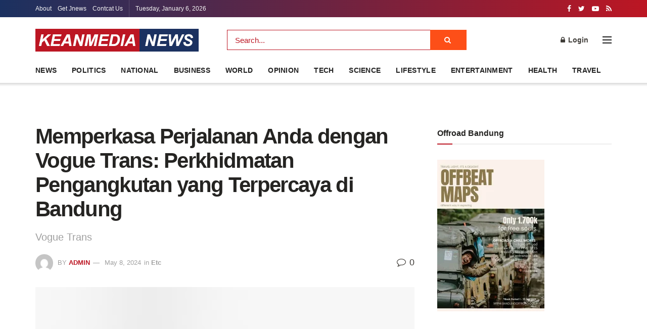

--- FILE ---
content_type: text/html; charset=UTF-8
request_url: https://keanmedia.web.id/memperkasa-perjalanan-anda-dengan-vogue-trans-perkhidmatan-pengangkutan-yang-terpercaya-di-bandung/
body_size: 18790
content:
<!doctype html>
<!--[if lt IE 7]><html class="no-js lt-ie9 lt-ie8 lt-ie7" lang="en-US"> <![endif]-->
<!--[if IE 7]><html class="no-js lt-ie9 lt-ie8" lang="en-US"> <![endif]-->
<!--[if IE 8]><html class="no-js lt-ie9" lang="en-US"> <![endif]-->
<!--[if IE 9]><html class="no-js lt-ie10" lang="en-US"> <![endif]-->
<!--[if gt IE 8]><!--><html class="no-js" lang="en-US"> <!--<![endif]--><head><script data-no-optimize="1">var litespeed_docref=sessionStorage.getItem("litespeed_docref");litespeed_docref&&(Object.defineProperty(document,"referrer",{get:function(){return litespeed_docref}}),sessionStorage.removeItem("litespeed_docref"));</script> <meta http-equiv="Content-Type" content="text/html; charset=UTF-8" /><meta name='viewport' content='width=device-width, initial-scale=1, user-scalable=yes' /><link rel="profile" href="http://gmpg.org/xfn/11" /><link rel="pingback" href="https://keanmedia.web.id/xmlrpc.php" /><meta name='robots' content='index, follow, max-image-preview:large, max-snippet:-1, max-video-preview:-1' /><meta property="og:type" content="article"><meta property="og:title" content="Memperkasa Perjalanan Anda dengan Vogue Trans: Perkhidmatan Pengangkutan yang Terpercaya di Bandung"><meta property="og:site_name" content="Blog dan Berita"><meta property="og:description" content="Bandung, destinasi pelancongan yang popular di Indonesia, menawarkan pengalaman yang unik dengan keindahan alam semulajadi, warisan budaya, dan pelbagai tarikan"><meta property="og:url" content="https://keanmedia.web.id/memperkasa-perjalanan-anda-dengan-vogue-trans-perkhidmatan-pengangkutan-yang-terpercaya-di-bandung/"><meta property="og:locale" content="en_US"><meta property="og:image" content="https://keanmedia.web.id/wp-content/uploads/2024/05/WhatsApp-Image-2024-04-18-at-10.25.46_99b154e7.jpg"><meta property="og:image:height" content="870"><meta property="og:image:width" content="870"><meta property="article:published_time" content="2024-05-08T00:52:15+00:00"><meta property="article:modified_time" content="2024-05-08T00:52:15+00:00"><meta property="article:author" content="https://keanmedia.web.id"><meta property="article:section" content="Etc"><meta property="article:tag" content="vogue trans"><meta name="twitter:card" content="summary_large_image"><meta name="twitter:title" content="Memperkasa Perjalanan Anda dengan Vogue Trans: Perkhidmatan Pengangkutan yang Terpercaya di Bandung"><meta name="twitter:description" content="Bandung, destinasi pelancongan yang popular di Indonesia, menawarkan pengalaman yang unik dengan keindahan alam semulajadi, warisan budaya, dan pelbagai tarikan"><meta name="twitter:url" content="https://keanmedia.web.id/memperkasa-perjalanan-anda-dengan-vogue-trans-perkhidmatan-pengangkutan-yang-terpercaya-di-bandung/"><meta name="twitter:site" content="https://keanmedia.web.id"><meta name="twitter:image:src" content="https://keanmedia.web.id/wp-content/uploads/2024/05/WhatsApp-Image-2024-04-18-at-10.25.46_99b154e7.jpg"><meta name="twitter:image:width" content="870"><meta name="twitter:image:height" content="870"><title>Memperkasa Perjalanan Anda dengan Vogue Trans: Perkhidmatan Pengangkutan yang Terpercaya di Bandung - Blog dan Berita</title><link rel="canonical" href="https://keanmedia.web.id/memperkasa-perjalanan-anda-dengan-vogue-trans-perkhidmatan-pengangkutan-yang-terpercaya-di-bandung/" /><meta property="og:locale" content="en_US" /><meta property="og:type" content="article" /><meta property="og:title" content="Memperkasa Perjalanan Anda dengan Vogue Trans: Perkhidmatan Pengangkutan yang Terpercaya di Bandung - Blog dan Berita" /><meta property="og:description" content="Bandung, destinasi pelancongan yang popular di Indonesia, menawarkan pengalaman yang unik dengan keindahan alam semulajadi, warisan budaya, dan pelbagai tarikan pelancongan lain. Apabila merancang perjalanan ke Bandung, pemilihan pengangkutan yang tepat adalah kunci untuk menikmati pengembaraan dengan selesa dan tanpa kesulitan. Dalam usaha untuk memenuhi keperluan pengembara moden, Vogue Trans telah muncul sebagai pilihan utama [&hellip;]" /><meta property="og:url" content="https://keanmedia.web.id/memperkasa-perjalanan-anda-dengan-vogue-trans-perkhidmatan-pengangkutan-yang-terpercaya-di-bandung/" /><meta property="og:site_name" content="Blog dan Berita" /><meta property="article:published_time" content="2024-05-08T00:52:15+00:00" /><meta property="og:image" content="https://keanmedia.web.id/wp-content/uploads/2024/05/WhatsApp-Image-2024-04-18-at-10.25.46_99b154e7.jpg" /><meta property="og:image:width" content="870" /><meta property="og:image:height" content="870" /><meta property="og:image:type" content="image/jpeg" /><meta name="author" content="admin" /><meta name="twitter:card" content="summary_large_image" /><meta name="twitter:label1" content="Written by" /><meta name="twitter:data1" content="admin" /><meta name="twitter:label2" content="Est. reading time" /><meta name="twitter:data2" content="2 minutes" /> <script type="application/ld+json" class="yoast-schema-graph">{"@context":"https://schema.org","@graph":[{"@type":"WebPage","@id":"https://keanmedia.web.id/memperkasa-perjalanan-anda-dengan-vogue-trans-perkhidmatan-pengangkutan-yang-terpercaya-di-bandung/","url":"https://keanmedia.web.id/memperkasa-perjalanan-anda-dengan-vogue-trans-perkhidmatan-pengangkutan-yang-terpercaya-di-bandung/","name":"Memperkasa Perjalanan Anda dengan Vogue Trans: Perkhidmatan Pengangkutan yang Terpercaya di Bandung - Blog dan Berita","isPartOf":{"@id":"https://keanmedia.web.id/#website"},"primaryImageOfPage":{"@id":"https://keanmedia.web.id/memperkasa-perjalanan-anda-dengan-vogue-trans-perkhidmatan-pengangkutan-yang-terpercaya-di-bandung/#primaryimage"},"image":{"@id":"https://keanmedia.web.id/memperkasa-perjalanan-anda-dengan-vogue-trans-perkhidmatan-pengangkutan-yang-terpercaya-di-bandung/#primaryimage"},"thumbnailUrl":"https://keanmedia.web.id/wp-content/uploads/2024/05/WhatsApp-Image-2024-04-18-at-10.25.46_99b154e7.jpg","datePublished":"2024-05-08T00:52:15+00:00","author":{"@id":"https://keanmedia.web.id/#/schema/person/6cc187c49c0144b02503113db6a8487a"},"breadcrumb":{"@id":"https://keanmedia.web.id/memperkasa-perjalanan-anda-dengan-vogue-trans-perkhidmatan-pengangkutan-yang-terpercaya-di-bandung/#breadcrumb"},"inLanguage":"en-US","potentialAction":[{"@type":"ReadAction","target":["https://keanmedia.web.id/memperkasa-perjalanan-anda-dengan-vogue-trans-perkhidmatan-pengangkutan-yang-terpercaya-di-bandung/"]}]},{"@type":"ImageObject","inLanguage":"en-US","@id":"https://keanmedia.web.id/memperkasa-perjalanan-anda-dengan-vogue-trans-perkhidmatan-pengangkutan-yang-terpercaya-di-bandung/#primaryimage","url":"https://keanmedia.web.id/wp-content/uploads/2024/05/WhatsApp-Image-2024-04-18-at-10.25.46_99b154e7.jpg","contentUrl":"https://keanmedia.web.id/wp-content/uploads/2024/05/WhatsApp-Image-2024-04-18-at-10.25.46_99b154e7.jpg","width":870,"height":870},{"@type":"BreadcrumbList","@id":"https://keanmedia.web.id/memperkasa-perjalanan-anda-dengan-vogue-trans-perkhidmatan-pengangkutan-yang-terpercaya-di-bandung/#breadcrumb","itemListElement":[{"@type":"ListItem","position":1,"name":"Home","item":"https://keanmedia.web.id/"},{"@type":"ListItem","position":2,"name":"Memperkasa Perjalanan Anda dengan Vogue Trans: Perkhidmatan Pengangkutan yang Terpercaya di Bandung"}]},{"@type":"WebSite","@id":"https://keanmedia.web.id/#website","url":"https://keanmedia.web.id/","name":"Blog dan Berita","description":"Keanmedia","potentialAction":[{"@type":"SearchAction","target":{"@type":"EntryPoint","urlTemplate":"https://keanmedia.web.id/?s={search_term_string}"},"query-input":{"@type":"PropertyValueSpecification","valueRequired":true,"valueName":"search_term_string"}}],"inLanguage":"en-US"},{"@type":"Person","@id":"https://keanmedia.web.id/#/schema/person/6cc187c49c0144b02503113db6a8487a","name":"admin","image":{"@type":"ImageObject","inLanguage":"en-US","@id":"https://keanmedia.web.id/#/schema/person/image/","url":"https://secure.gravatar.com/avatar/d544a13ac21f6ede24dcd0b28876f3ae601fe7e83b78cd10d130804fd8ba55f8?s=96&d=mm&r=g","contentUrl":"https://secure.gravatar.com/avatar/d544a13ac21f6ede24dcd0b28876f3ae601fe7e83b78cd10d130804fd8ba55f8?s=96&d=mm&r=g","caption":"admin"},"sameAs":["https://keanmedia.web.id"],"url":"https://keanmedia.web.id/author/admin/"}]}</script> <link rel='dns-prefetch' href='//fonts.googleapis.com' /><link rel='dns-prefetch' href='//www.googletagmanager.com' /><link rel='preconnect' href='https://fonts.gstatic.com' /><link rel="alternate" type="application/rss+xml" title="Blog dan Berita &raquo; Feed" href="https://keanmedia.web.id/feed/" /><link rel="alternate" type="application/rss+xml" title="Blog dan Berita &raquo; Comments Feed" href="https://keanmedia.web.id/comments/feed/" /><link rel="alternate" type="application/rss+xml" title="Blog dan Berita &raquo; Memperkasa Perjalanan Anda dengan Vogue Trans: Perkhidmatan Pengangkutan yang Terpercaya di Bandung Comments Feed" href="https://keanmedia.web.id/memperkasa-perjalanan-anda-dengan-vogue-trans-perkhidmatan-pengangkutan-yang-terpercaya-di-bandung/feed/" /><link rel="alternate" title="oEmbed (JSON)" type="application/json+oembed" href="https://keanmedia.web.id/wp-json/oembed/1.0/embed?url=https%3A%2F%2Fkeanmedia.web.id%2Fmemperkasa-perjalanan-anda-dengan-vogue-trans-perkhidmatan-pengangkutan-yang-terpercaya-di-bandung%2F" /><link rel="alternate" title="oEmbed (XML)" type="text/xml+oembed" href="https://keanmedia.web.id/wp-json/oembed/1.0/embed?url=https%3A%2F%2Fkeanmedia.web.id%2Fmemperkasa-perjalanan-anda-dengan-vogue-trans-perkhidmatan-pengangkutan-yang-terpercaya-di-bandung%2F&#038;format=xml" /><link data-optimized="2" rel="stylesheet" href="https://keanmedia.web.id/wp-content/litespeed/css/f2dc2fa0d7db934b4c891962f893dca0.css?ver=72d77" /> <script type="litespeed/javascript" data-src="https://keanmedia.web.id/wp-includes/js/jquery/jquery.min.js?ver=3.7.1" id="jquery-core-js"></script> <script type="text/javascript" src="https://keanmedia.web.id/wp-content/plugins/track-the-click/public/js/track-the-click-public.js?ver=0.4.0" id="track-the-click-js" data-noptimize="true" data-no-optimize="1"></script> <script type="text/javascript" id="track-the-click-js-after" data-noptimize="true" data-no-optimize="1">/*  */
function getHomeURL() {return "https://keanmedia.web.id";}
function getPostID() {return 403;}
function showClickCounts() {return false;}

//# sourceURL=track-the-click-js-after
/*  */</script> <link rel="https://api.w.org/" href="https://keanmedia.web.id/wp-json/" /><link rel="alternate" title="JSON" type="application/json" href="https://keanmedia.web.id/wp-json/wp/v2/posts/403" /><link rel="EditURI" type="application/rsd+xml" title="RSD" href="https://keanmedia.web.id/xmlrpc.php?rsd" /><meta name="generator" content="WordPress 6.9" /><link rel='shortlink' href='https://keanmedia.web.id/?p=403' /><meta name="generator" content="Site Kit by Google 1.168.0" /><meta name="generator" content="Powered by WPBakery Page Builder - drag and drop page builder for WordPress."/> <script type='application/ld+json'>{"@context":"http:\/\/schema.org","@type":"Organization","@id":"https:\/\/keanmedia.web.id\/#organization","url":"https:\/\/keanmedia.web.id\/","name":"","logo":{"@type":"ImageObject","url":""},"sameAs":["https:\/\/www.facebook.com\/jegtheme\/","https:\/\/twitter.com\/jegtheme","#","#"]}</script> <script type='application/ld+json'>{"@context":"http:\/\/schema.org","@type":"WebSite","@id":"https:\/\/keanmedia.web.id\/#website","url":"https:\/\/keanmedia.web.id\/","name":"","potentialAction":{"@type":"SearchAction","target":"https:\/\/keanmedia.web.id\/?s={search_term_string}","query-input":"required name=search_term_string"}}</script> <link rel="icon" href="https://keanmedia.web.id/wp-content/uploads/2023/12/cropped-icon-km-32x32.png" sizes="32x32" /><link rel="icon" href="https://keanmedia.web.id/wp-content/uploads/2023/12/cropped-icon-km-192x192.png" sizes="192x192" /><link rel="apple-touch-icon" href="https://keanmedia.web.id/wp-content/uploads/2023/12/cropped-icon-km-180x180.png" /><meta name="msapplication-TileImage" content="https://keanmedia.web.id/wp-content/uploads/2023/12/cropped-icon-km-270x270.png" />
<noscript><style>.wpb_animate_when_almost_visible { opacity: 1; }</style></noscript></head><body class="wp-singular post-template-default single single-post postid-403 single-format-standard wp-embed-responsive wp-theme-jnews jeg_toggle_light jeg_single_tpl_1 jnews jsc_normal wpb-js-composer js-comp-ver-6.9.0 vc_responsive"><div class="jeg_ad jeg_ad_top jnews_header_top_ads"><div class='ads-wrapper  '></div></div><div class="jeg_viewport"><div class="jeg_header_wrapper"><div class="jeg_header_instagram_wrapper"></div><div class="jeg_header normal"><div class="jeg_topbar jeg_container dark"><div class="container"><div class="jeg_nav_row"><div class="jeg_nav_col jeg_nav_left  jeg_nav_grow"><div class="item_wrap jeg_nav_alignleft"><div class="jeg_nav_item"><ul class="jeg_menu jeg_top_menu"><li id="menu-item-116" class="menu-item menu-item-type-custom menu-item-object-custom menu-item-116"><a href="https://jnews.io">About</a></li><li id="menu-item-117" class="menu-item menu-item-type-custom menu-item-object-custom menu-item-117"><a href="http://bit.ly/get-jnews">Get Jnews</a></li><li id="menu-item-118" class="menu-item menu-item-type-custom menu-item-object-custom menu-item-118"><a href="#">Contcat Us</a></li></ul></div><div class="jeg_nav_item jeg_top_date">
Tuesday, January 6, 2026</div></div></div><div class="jeg_nav_col jeg_nav_center  jeg_nav_normal"><div class="item_wrap jeg_nav_aligncenter"></div></div><div class="jeg_nav_col jeg_nav_right  jeg_nav_normal"><div class="item_wrap jeg_nav_alignright"><div
class="jeg_nav_item socials_widget jeg_social_icon_block nobg">
<a href="https://www.facebook.com/jegtheme/" target='_blank' rel='external noopener nofollow' class="jeg_facebook"><i class="fa fa-facebook"></i> </a><a href="https://twitter.com/jegtheme" target='_blank' rel='external noopener nofollow' class="jeg_twitter"><i class="fa fa-twitter"></i> </a><a href="#" target='_blank' rel='external noopener nofollow' class="jeg_youtube"><i class="fa fa-youtube-play"></i> </a><a href="#" target='_blank' rel='external noopener nofollow' class="jeg_rss"><i class="fa fa-rss"></i> </a></div></div></div></div></div></div><div class="jeg_midbar jeg_container normal"><div class="container"><div class="jeg_nav_row"><div class="jeg_nav_col jeg_nav_left jeg_nav_normal"><div class="item_wrap jeg_nav_alignleft"><div class="jeg_nav_item jeg_logo jeg_desktop_logo"><div class="site-title">
<a href="https://keanmedia.web.id/" style="padding: 0 0 0 0;">
<img data-lazyloaded="1" src="[data-uri]" width="323" height="45" class='jeg_logo_img' data-src="https://keanmedia.web.id/wp-content/uploads/2023/12/keanmedia-news-logo.png"  alt="Blog dan Berita by Keanmedia"data-light-src="https://keanmedia.web.id/wp-content/uploads/2023/12/keanmedia-news-logo.png" data-light-srcset="https://keanmedia.web.id/wp-content/uploads/2023/12/keanmedia-news-logo.png 1x,  2x" data-dark-src="https://keanmedia.web.id/wp-content/uploads/2023/12/keanmedia-news-logo.png" data-dark-srcset="https://keanmedia.web.id/wp-content/uploads/2023/12/keanmedia-news-logo.png 1x,  2x">			</a></div></div></div></div><div class="jeg_nav_col jeg_nav_center jeg_nav_grow"><div class="item_wrap jeg_nav_alignleft"><div class="jeg_nav_item jeg_nav_html"></div><div class="jeg_nav_item jeg_nav_search"><div class="jeg_search_wrapper jeg_search_no_expand square">
<a href="#" class="jeg_search_toggle"><i class="fa fa-search"></i></a><form action="https://keanmedia.web.id/" method="get" class="jeg_search_form" target="_top">
<input name="s" class="jeg_search_input" placeholder="Search..." type="text" value="" autocomplete="off">
<button aria-label="Search Button" type="submit" class="jeg_search_button btn"><i class="fa fa-search"></i></button></form><div class="jeg_search_result jeg_search_hide with_result"><div class="search-result-wrapper"></div><div class="search-link search-noresult">
No Result</div><div class="search-link search-all-button">
<i class="fa fa-search"></i> View All Result</div></div></div></div></div></div><div class="jeg_nav_col jeg_nav_right jeg_nav_normal"><div class="item_wrap jeg_nav_alignright"><div class="jeg_nav_item jeg_nav_account"><ul class="jeg_accountlink jeg_menu"><li><a href="#jeg_loginform" class="jeg_popuplink"><i class="fa fa-lock"></i> Login</a></li></ul></div><div class="jeg_nav_item jeg_nav_icon">
<a href="#" class="toggle_btn jeg_mobile_toggle">
<span></span><span></span><span></span>
</a></div></div></div></div></div></div><div class="jeg_bottombar jeg_navbar jeg_container jeg_navbar_wrapper jeg_navbar_normal jeg_navbar_shadow jeg_navbar_normal"><div class="container"><div class="jeg_nav_row"><div class="jeg_nav_col jeg_nav_left jeg_nav_grow"><div class="item_wrap jeg_nav_alignleft"><div class="jeg_nav_item jeg_main_menu_wrapper"><div class="jeg_mainmenu_wrap"><ul class="jeg_menu jeg_main_menu jeg_menu_style_1" data-animation="slide"><li id="menu-item-83" class="menu-item menu-item-type-taxonomy menu-item-object-category menu-item-83 bgnav jeg_megamenu category_2" data-number="6"  data-item-row="default" ><a href="https://keanmedia.web.id/category/news/">News</a><div class="sub-menu"><div class="jeg_newsfeed style2 clearfix"><div class="jeg_newsfeed_list loaded"><div data-cat-id="9" data-load-status="loaded" class="jeg_newsfeed_container"><div class="newsfeed_static no_subcat"><div class="jeg_newsfeed_item "><div class="jeg_thumb">
<a href="https://keanmedia.web.id/inden-mitsubishi-destinator-di-bandung/"><div class="thumbnail-container animate-lazy  size-500 "><img width="360" height="180" src="https://keanmedia.web.id/wp-content/themes/jnews/assets/img/jeg-empty.png" class="attachment-jnews-360x180 size-jnews-360x180 lazyload wp-post-image" alt="Inden Mitsubishi Destinator di Bandung" decoding="async" fetchpriority="high" sizes="(max-width: 360px) 100vw, 360px" data-src="https://keanmedia.web.id/wp-content/uploads/2025/09/indent-destinator-360x180.jpg" data-srcset="https://keanmedia.web.id/wp-content/uploads/2025/09/indent-destinator-360x180.jpg 360w, https://keanmedia.web.id/wp-content/uploads/2025/09/indent-destinator-750x375.jpg 750w, https://keanmedia.web.id/wp-content/uploads/2025/09/indent-destinator-1140x570.jpg 1140w" data-sizes="auto" data-expand="700" /></div></a></div><h3 class="jeg_post_title"><a href="https://keanmedia.web.id/inden-mitsubishi-destinator-di-bandung/">Inden Mitsubishi Destinator di Bandung</a></h3></div><div class="jeg_newsfeed_item "><div class="jeg_thumb">
<a href="https://keanmedia.web.id/gerebek-mengejutkan-di-bandung-rumah-kosong-jadi-gudang-14-juta-butir-obat-keras/"><div class="thumbnail-container animate-lazy  size-500 "><img width="360" height="180" src="https://keanmedia.web.id/wp-content/themes/jnews/assets/img/jeg-empty.png" class="attachment-jnews-360x180 size-jnews-360x180 lazyload wp-post-image" alt="GEREBEK MENGEJUTKAN DI BANDUNG: Rumah Kosong Jadi Gudang 1,4 Juta Butir Obat Keras" decoding="async" sizes="(max-width: 360px) 100vw, 360px" data-src="https://keanmedia.web.id/wp-content/uploads/2025/08/berita_seputar_bandung-360x180.jpg" data-srcset="https://keanmedia.web.id/wp-content/uploads/2025/08/berita_seputar_bandung-360x180.jpg 360w, https://keanmedia.web.id/wp-content/uploads/2025/08/berita_seputar_bandung-750x375.jpg 750w" data-sizes="auto" data-expand="700" /></div></a></div><h3 class="jeg_post_title"><a href="https://keanmedia.web.id/gerebek-mengejutkan-di-bandung-rumah-kosong-jadi-gudang-14-juta-butir-obat-keras/">GEREBEK MENGEJUTKAN DI BANDUNG: Rumah Kosong Jadi Gudang 1,4 Juta Butir Obat Keras</a></h3></div><div class="jeg_newsfeed_item "><div class="jeg_thumb">
<a href="https://keanmedia.web.id/geger-9-bumn-berutang-rp-35-triliun-ke-bank-bjb-bossman-mardigu-dan-dpr-mulyadi-angkat-bicara/"><div class="thumbnail-container animate-lazy  size-500 "><img width="360" height="180" src="https://keanmedia.web.id/wp-content/themes/jnews/assets/img/jeg-empty.png" class="attachment-jnews-360x180 size-jnews-360x180 lazyload wp-post-image" alt="GEGER! 9 BUMN Berutang Rp 3,5 Triliun ke Bank BJB, Bossman Mardigu dan DPR Mulyadi Angkat Bicara" decoding="async" sizes="(max-width: 360px) 100vw, 360px" data-src="https://keanmedia.web.id/wp-content/uploads/2025/08/9bumn_berhutang_ke_bank_bjb-360x180.jpg" data-srcset="https://keanmedia.web.id/wp-content/uploads/2025/08/9bumn_berhutang_ke_bank_bjb-360x180.jpg 360w, https://keanmedia.web.id/wp-content/uploads/2025/08/9bumn_berhutang_ke_bank_bjb-750x375.jpg 750w" data-sizes="auto" data-expand="700" /></div></a></div><h3 class="jeg_post_title"><a href="https://keanmedia.web.id/geger-9-bumn-berutang-rp-35-triliun-ke-bank-bjb-bossman-mardigu-dan-dpr-mulyadi-angkat-bicara/">GEGER! 9 BUMN Berutang Rp 3,5 Triliun ke Bank BJB, Bossman Mardigu dan DPR Mulyadi Angkat Bicara</a></h3></div><div class="jeg_newsfeed_item "><div class="jeg_thumb">
<a href="https://keanmedia.web.id/dugaan-skandal-penipuan-besar-nama-bupati-kabupaten-bandung-disebut-dalam-kasus-penipuan-pengusaha-hingga-ratusan-miliar-rupiah/"><div class="thumbnail-container animate-lazy  size-500 "><img width="360" height="180" src="https://keanmedia.web.id/wp-content/themes/jnews/assets/img/jeg-empty.png" class="attachment-jnews-360x180 size-jnews-360x180 lazyload wp-post-image" alt="Dugaan Skandal Penipuan Besar: Nama Bupati Kabupaten Bandung Disebut dalam Kasus Penipuan Pengusaha Hingga Ratusan Miliar Rupiah" decoding="async" sizes="(max-width: 360px) 100vw, 360px" data-src="https://keanmedia.web.id/wp-content/uploads/2025/08/seputar_dugaan_korupsi_di_pemkab_bandung-360x180.jpg" data-srcset="https://keanmedia.web.id/wp-content/uploads/2025/08/seputar_dugaan_korupsi_di_pemkab_bandung-360x180.jpg 360w, https://keanmedia.web.id/wp-content/uploads/2025/08/seputar_dugaan_korupsi_di_pemkab_bandung-750x375.jpg 750w" data-sizes="auto" data-expand="700" /></div></a></div><h3 class="jeg_post_title"><a href="https://keanmedia.web.id/dugaan-skandal-penipuan-besar-nama-bupati-kabupaten-bandung-disebut-dalam-kasus-penipuan-pengusaha-hingga-ratusan-miliar-rupiah/">Dugaan Skandal Penipuan Besar: Nama Bupati Kabupaten Bandung Disebut dalam Kasus Penipuan Pengusaha Hingga Ratusan Miliar Rupiah</a></h3></div></div></div><div class="newsfeed_overlay"><div class="preloader_type preloader_circle"><div class="newsfeed_preloader jeg_preloader dot">
<span></span><span></span><span></span></div><div class="newsfeed_preloader jeg_preloader circle"><div class="jnews_preloader_circle_outer"><div class="jnews_preloader_circle_inner"></div></div></div><div class="newsfeed_preloader jeg_preloader square"><div class="jeg_square"><div class="jeg_square_inner"></div></div></div></div></div></div><div class="jeg_newsfeed_tags"><h3>Trending Tags</h3><ul><li><a href='https://keanmedia.web.id/tag/commentary/'>Commentary</a></li><li><a href='https://keanmedia.web.id/tag/featured/'>Featured</a></li><li><a href='https://keanmedia.web.id/tag/event/'>Event</a></li><li><a href='https://keanmedia.web.id/tag/editorial/'>Editorial</a></li></ul></div></div></div></li><li id="menu-item-84" class="menu-item menu-item-type-taxonomy menu-item-object-category menu-item-84 bgnav" data-item-row="default" ><a href="https://keanmedia.web.id/category/politics/">Politics</a></li><li id="menu-item-85" class="menu-item menu-item-type-taxonomy menu-item-object-category menu-item-85 bgnav" data-item-row="default" ><a href="https://keanmedia.web.id/category/national/">National</a></li><li id="menu-item-86" class="menu-item menu-item-type-taxonomy menu-item-object-category menu-item-86 bgnav" data-item-row="default" ><a href="https://keanmedia.web.id/category/business/">Business</a></li><li id="menu-item-87" class="menu-item menu-item-type-taxonomy menu-item-object-category menu-item-87 bgnav" data-item-row="default" ><a href="https://keanmedia.web.id/category/world/">World</a></li><li id="menu-item-88" class="menu-item menu-item-type-taxonomy menu-item-object-category menu-item-88 bgnav" data-item-row="default" ><a href="https://keanmedia.web.id/category/opinion/">Opinion</a></li><li id="menu-item-89" class="menu-item menu-item-type-taxonomy menu-item-object-category menu-item-89 bgnav" data-item-row="default" ><a href="https://keanmedia.web.id/category/tech/">Tech</a></li><li id="menu-item-90" class="menu-item menu-item-type-taxonomy menu-item-object-category menu-item-90 bgnav" data-item-row="default" ><a href="https://keanmedia.web.id/category/science/">Science</a></li><li id="menu-item-91" class="menu-item menu-item-type-taxonomy menu-item-object-category menu-item-91 bgnav" data-item-row="default" ><a href="https://keanmedia.web.id/category/lifestyle/">Lifestyle</a></li><li id="menu-item-92" class="menu-item menu-item-type-taxonomy menu-item-object-category menu-item-92 bgnav" data-item-row="default" ><a href="https://keanmedia.web.id/category/entertainment/">Entertainment</a></li><li id="menu-item-93" class="menu-item menu-item-type-taxonomy menu-item-object-category menu-item-93 bgnav" data-item-row="default" ><a href="https://keanmedia.web.id/category/health/">Health</a></li><li id="menu-item-94" class="menu-item menu-item-type-taxonomy menu-item-object-category menu-item-94 bgnav" data-item-row="default" ><a href="https://keanmedia.web.id/category/travel/">Travel</a></li></ul></div></div></div></div><div class="jeg_nav_col jeg_nav_center jeg_nav_normal"><div class="item_wrap jeg_nav_aligncenter"></div></div><div class="jeg_nav_col jeg_nav_right jeg_nav_normal"><div class="item_wrap jeg_nav_alignright"></div></div></div></div></div></div></div><div class="jeg_header_sticky"><div class="sticky_blankspace"></div><div class="jeg_header normal"><div class="jeg_container"><div data-mode="fixed" class="jeg_stickybar jeg_navbar jeg_navbar_wrapper jeg_navbar_normal jeg_navbar_normal"><div class="container"><div class="jeg_nav_row"><div class="jeg_nav_col jeg_nav_left jeg_nav_grow"><div class="item_wrap jeg_nav_alignleft"><div class="jeg_nav_item jeg_main_menu_wrapper"><div class="jeg_mainmenu_wrap"><ul class="jeg_menu jeg_main_menu jeg_menu_style_1" data-animation="slide"><li id="menu-item-83" class="menu-item menu-item-type-taxonomy menu-item-object-category menu-item-83 bgnav jeg_megamenu category_2" data-number="6"  data-item-row="default" ><a href="https://keanmedia.web.id/category/news/">News</a><div class="sub-menu"><div class="jeg_newsfeed style2 clearfix"><div class="jeg_newsfeed_list loaded"><div data-cat-id="9" data-load-status="loaded" class="jeg_newsfeed_container"><div class="newsfeed_static no_subcat"><div class="jeg_newsfeed_item "><div class="jeg_thumb">
<a href="https://keanmedia.web.id/inden-mitsubishi-destinator-di-bandung/"><div class="thumbnail-container animate-lazy  size-500 "><img width="360" height="180" src="https://keanmedia.web.id/wp-content/themes/jnews/assets/img/jeg-empty.png" class="attachment-jnews-360x180 size-jnews-360x180 lazyload wp-post-image" alt="Inden Mitsubishi Destinator di Bandung" decoding="async" fetchpriority="high" sizes="(max-width: 360px) 100vw, 360px" data-src="https://keanmedia.web.id/wp-content/uploads/2025/09/indent-destinator-360x180.jpg" data-srcset="https://keanmedia.web.id/wp-content/uploads/2025/09/indent-destinator-360x180.jpg 360w, https://keanmedia.web.id/wp-content/uploads/2025/09/indent-destinator-750x375.jpg 750w, https://keanmedia.web.id/wp-content/uploads/2025/09/indent-destinator-1140x570.jpg 1140w" data-sizes="auto" data-expand="700" /></div></a></div><h3 class="jeg_post_title"><a href="https://keanmedia.web.id/inden-mitsubishi-destinator-di-bandung/">Inden Mitsubishi Destinator di Bandung</a></h3></div><div class="jeg_newsfeed_item "><div class="jeg_thumb">
<a href="https://keanmedia.web.id/gerebek-mengejutkan-di-bandung-rumah-kosong-jadi-gudang-14-juta-butir-obat-keras/"><div class="thumbnail-container animate-lazy  size-500 "><img width="360" height="180" src="https://keanmedia.web.id/wp-content/themes/jnews/assets/img/jeg-empty.png" class="attachment-jnews-360x180 size-jnews-360x180 lazyload wp-post-image" alt="GEREBEK MENGEJUTKAN DI BANDUNG: Rumah Kosong Jadi Gudang 1,4 Juta Butir Obat Keras" decoding="async" sizes="(max-width: 360px) 100vw, 360px" data-src="https://keanmedia.web.id/wp-content/uploads/2025/08/berita_seputar_bandung-360x180.jpg" data-srcset="https://keanmedia.web.id/wp-content/uploads/2025/08/berita_seputar_bandung-360x180.jpg 360w, https://keanmedia.web.id/wp-content/uploads/2025/08/berita_seputar_bandung-750x375.jpg 750w" data-sizes="auto" data-expand="700" /></div></a></div><h3 class="jeg_post_title"><a href="https://keanmedia.web.id/gerebek-mengejutkan-di-bandung-rumah-kosong-jadi-gudang-14-juta-butir-obat-keras/">GEREBEK MENGEJUTKAN DI BANDUNG: Rumah Kosong Jadi Gudang 1,4 Juta Butir Obat Keras</a></h3></div><div class="jeg_newsfeed_item "><div class="jeg_thumb">
<a href="https://keanmedia.web.id/geger-9-bumn-berutang-rp-35-triliun-ke-bank-bjb-bossman-mardigu-dan-dpr-mulyadi-angkat-bicara/"><div class="thumbnail-container animate-lazy  size-500 "><img width="360" height="180" src="https://keanmedia.web.id/wp-content/themes/jnews/assets/img/jeg-empty.png" class="attachment-jnews-360x180 size-jnews-360x180 lazyload wp-post-image" alt="GEGER! 9 BUMN Berutang Rp 3,5 Triliun ke Bank BJB, Bossman Mardigu dan DPR Mulyadi Angkat Bicara" decoding="async" sizes="(max-width: 360px) 100vw, 360px" data-src="https://keanmedia.web.id/wp-content/uploads/2025/08/9bumn_berhutang_ke_bank_bjb-360x180.jpg" data-srcset="https://keanmedia.web.id/wp-content/uploads/2025/08/9bumn_berhutang_ke_bank_bjb-360x180.jpg 360w, https://keanmedia.web.id/wp-content/uploads/2025/08/9bumn_berhutang_ke_bank_bjb-750x375.jpg 750w" data-sizes="auto" data-expand="700" /></div></a></div><h3 class="jeg_post_title"><a href="https://keanmedia.web.id/geger-9-bumn-berutang-rp-35-triliun-ke-bank-bjb-bossman-mardigu-dan-dpr-mulyadi-angkat-bicara/">GEGER! 9 BUMN Berutang Rp 3,5 Triliun ke Bank BJB, Bossman Mardigu dan DPR Mulyadi Angkat Bicara</a></h3></div><div class="jeg_newsfeed_item "><div class="jeg_thumb">
<a href="https://keanmedia.web.id/dugaan-skandal-penipuan-besar-nama-bupati-kabupaten-bandung-disebut-dalam-kasus-penipuan-pengusaha-hingga-ratusan-miliar-rupiah/"><div class="thumbnail-container animate-lazy  size-500 "><img width="360" height="180" src="https://keanmedia.web.id/wp-content/themes/jnews/assets/img/jeg-empty.png" class="attachment-jnews-360x180 size-jnews-360x180 lazyload wp-post-image" alt="Dugaan Skandal Penipuan Besar: Nama Bupati Kabupaten Bandung Disebut dalam Kasus Penipuan Pengusaha Hingga Ratusan Miliar Rupiah" decoding="async" sizes="(max-width: 360px) 100vw, 360px" data-src="https://keanmedia.web.id/wp-content/uploads/2025/08/seputar_dugaan_korupsi_di_pemkab_bandung-360x180.jpg" data-srcset="https://keanmedia.web.id/wp-content/uploads/2025/08/seputar_dugaan_korupsi_di_pemkab_bandung-360x180.jpg 360w, https://keanmedia.web.id/wp-content/uploads/2025/08/seputar_dugaan_korupsi_di_pemkab_bandung-750x375.jpg 750w" data-sizes="auto" data-expand="700" /></div></a></div><h3 class="jeg_post_title"><a href="https://keanmedia.web.id/dugaan-skandal-penipuan-besar-nama-bupati-kabupaten-bandung-disebut-dalam-kasus-penipuan-pengusaha-hingga-ratusan-miliar-rupiah/">Dugaan Skandal Penipuan Besar: Nama Bupati Kabupaten Bandung Disebut dalam Kasus Penipuan Pengusaha Hingga Ratusan Miliar Rupiah</a></h3></div></div></div><div class="newsfeed_overlay"><div class="preloader_type preloader_circle"><div class="newsfeed_preloader jeg_preloader dot">
<span></span><span></span><span></span></div><div class="newsfeed_preloader jeg_preloader circle"><div class="jnews_preloader_circle_outer"><div class="jnews_preloader_circle_inner"></div></div></div><div class="newsfeed_preloader jeg_preloader square"><div class="jeg_square"><div class="jeg_square_inner"></div></div></div></div></div></div><div class="jeg_newsfeed_tags"><h3>Trending Tags</h3><ul><li><a href='https://keanmedia.web.id/tag/commentary/'>Commentary</a></li><li><a href='https://keanmedia.web.id/tag/featured/'>Featured</a></li><li><a href='https://keanmedia.web.id/tag/event/'>Event</a></li><li><a href='https://keanmedia.web.id/tag/editorial/'>Editorial</a></li></ul></div></div></div></li><li id="menu-item-84" class="menu-item menu-item-type-taxonomy menu-item-object-category menu-item-84 bgnav" data-item-row="default" ><a href="https://keanmedia.web.id/category/politics/">Politics</a></li><li id="menu-item-85" class="menu-item menu-item-type-taxonomy menu-item-object-category menu-item-85 bgnav" data-item-row="default" ><a href="https://keanmedia.web.id/category/national/">National</a></li><li id="menu-item-86" class="menu-item menu-item-type-taxonomy menu-item-object-category menu-item-86 bgnav" data-item-row="default" ><a href="https://keanmedia.web.id/category/business/">Business</a></li><li id="menu-item-87" class="menu-item menu-item-type-taxonomy menu-item-object-category menu-item-87 bgnav" data-item-row="default" ><a href="https://keanmedia.web.id/category/world/">World</a></li><li id="menu-item-88" class="menu-item menu-item-type-taxonomy menu-item-object-category menu-item-88 bgnav" data-item-row="default" ><a href="https://keanmedia.web.id/category/opinion/">Opinion</a></li><li id="menu-item-89" class="menu-item menu-item-type-taxonomy menu-item-object-category menu-item-89 bgnav" data-item-row="default" ><a href="https://keanmedia.web.id/category/tech/">Tech</a></li><li id="menu-item-90" class="menu-item menu-item-type-taxonomy menu-item-object-category menu-item-90 bgnav" data-item-row="default" ><a href="https://keanmedia.web.id/category/science/">Science</a></li><li id="menu-item-91" class="menu-item menu-item-type-taxonomy menu-item-object-category menu-item-91 bgnav" data-item-row="default" ><a href="https://keanmedia.web.id/category/lifestyle/">Lifestyle</a></li><li id="menu-item-92" class="menu-item menu-item-type-taxonomy menu-item-object-category menu-item-92 bgnav" data-item-row="default" ><a href="https://keanmedia.web.id/category/entertainment/">Entertainment</a></li><li id="menu-item-93" class="menu-item menu-item-type-taxonomy menu-item-object-category menu-item-93 bgnav" data-item-row="default" ><a href="https://keanmedia.web.id/category/health/">Health</a></li><li id="menu-item-94" class="menu-item menu-item-type-taxonomy menu-item-object-category menu-item-94 bgnav" data-item-row="default" ><a href="https://keanmedia.web.id/category/travel/">Travel</a></li></ul></div></div></div></div><div class="jeg_nav_col jeg_nav_center jeg_nav_normal"><div class="item_wrap jeg_nav_aligncenter"></div></div><div class="jeg_nav_col jeg_nav_right jeg_nav_normal"><div class="item_wrap jeg_nav_alignright"><div class="jeg_nav_item jeg_search_wrapper search_icon jeg_search_popup_expand">
<a href="#" class="jeg_search_toggle"><i class="fa fa-search"></i></a><form action="https://keanmedia.web.id/" method="get" class="jeg_search_form" target="_top">
<input name="s" class="jeg_search_input" placeholder="Search..." type="text" value="" autocomplete="off">
<button aria-label="Search Button" type="submit" class="jeg_search_button btn"><i class="fa fa-search"></i></button></form><div class="jeg_search_result jeg_search_hide with_result"><div class="search-result-wrapper"></div><div class="search-link search-noresult">
No Result</div><div class="search-link search-all-button">
<i class="fa fa-search"></i> View All Result</div></div></div></div></div></div></div></div></div></div></div><div class="jeg_navbar_mobile_wrapper"><div class="jeg_navbar_mobile" data-mode="scroll"><div class="jeg_mobile_bottombar jeg_mobile_midbar jeg_container normal"><div class="container"><div class="jeg_nav_row"><div class="jeg_nav_col jeg_nav_left jeg_nav_normal"><div class="item_wrap jeg_nav_alignleft"><div class="jeg_nav_item">
<a href="#" class="toggle_btn jeg_mobile_toggle"><i class="fa fa-bars"></i></a></div></div></div><div class="jeg_nav_col jeg_nav_center jeg_nav_grow"><div class="item_wrap jeg_nav_aligncenter"><div class="jeg_nav_item jeg_mobile_logo"><div class="site-title">
<a href="https://keanmedia.web.id/">
<img data-lazyloaded="1" src="[data-uri]" width="323" height="45" class='jeg_logo_img' data-src="https://keanmedia.web.id/wp-content/uploads/2023/12/keanmedia-news-logo.png"  alt="Blog dan Berita by Keanmedia"data-light-src="https://keanmedia.web.id/wp-content/uploads/2023/12/keanmedia-news-logo.png" data-light-srcset="https://keanmedia.web.id/wp-content/uploads/2023/12/keanmedia-news-logo.png 1x,  2x" data-dark-src="https://keanmedia.web.id/wp-content/uploads/2023/12/keanmedia-news-logo.png" data-dark-srcset="https://keanmedia.web.id/wp-content/uploads/2023/12/keanmedia-news-logo.png 1x,  2x">		    </a></div></div></div></div><div class="jeg_nav_col jeg_nav_right jeg_nav_normal"><div class="item_wrap jeg_nav_alignright"><div class="jeg_nav_item jeg_search_wrapper jeg_search_popup_expand">
<a href="#" class="jeg_search_toggle"><i class="fa fa-search"></i></a><form action="https://keanmedia.web.id/" method="get" class="jeg_search_form" target="_top">
<input name="s" class="jeg_search_input" placeholder="Search..." type="text" value="" autocomplete="off">
<button aria-label="Search Button" type="submit" class="jeg_search_button btn"><i class="fa fa-search"></i></button></form><div class="jeg_search_result jeg_search_hide with_result"><div class="search-result-wrapper"></div><div class="search-link search-noresult">
No Result</div><div class="search-link search-all-button">
<i class="fa fa-search"></i> View All Result</div></div></div></div></div></div></div></div></div><div class="sticky_blankspace" style="height: 60px;"></div></div><div class="post-wrapper"><div class="post-wrap" ><div class="jeg_main "><div class="jeg_container"><div class="jeg_content jeg_singlepage"><div class="container"><div class="jeg_ad jeg_article jnews_article_top_ads"><div class='ads-wrapper  '><a href='https://keanmedia.com/' rel="noopener" class='adlink ads_image '>
<img src='https://keanmedia.web.id/wp-content/themes/jnews/assets/img/jeg-empty.png' class='lazyload' data-src='https://keanmedia.web.id/wp-content/uploads/2025/03/banner-keanmedia-1.jpg' alt='' data-pin-no-hover="true">
</a><a href='https://keanmedia.com/' rel="noopener" class='adlink ads_image_tablet '>
<img src='https://keanmedia.web.id/wp-content/themes/jnews/assets/img/jeg-empty.png' class='lazyload' data-src='https://keanmedia.web.id/wp-content/uploads/2025/03/banner-keanmedia-1.jpg' alt='' data-pin-no-hover="true">
</a><a href='https://keanmedia.com/' rel="noopener" class='adlink ads_image_phone '>
<img src='https://keanmedia.web.id/wp-content/themes/jnews/assets/img/jeg-empty.png' class='lazyload' data-src='https://keanmedia.web.id/wp-content/uploads/2025/03/banner-keanmedia-1.jpg' alt='' data-pin-no-hover="true">
</a></div></div><div class="row"><div class="jeg_main_content col-md-8"><div class="jeg_inner_content"><div class="entry-header"><h1 class="jeg_post_title">Memperkasa Perjalanan Anda dengan Vogue Trans: Perkhidmatan Pengangkutan yang Terpercaya di Bandung</h1><h2 class="jeg_post_subtitle">Vogue Trans</h2><div class="jeg_meta_container"><div class="jeg_post_meta jeg_post_meta_1"><div class="meta_left"><div class="jeg_meta_author">
<img data-lazyloaded="1" src="[data-uri]" alt='admin' data-src='https://secure.gravatar.com/avatar/d544a13ac21f6ede24dcd0b28876f3ae601fe7e83b78cd10d130804fd8ba55f8?s=80&#038;d=mm&#038;r=g' data-srcset='https://secure.gravatar.com/avatar/d544a13ac21f6ede24dcd0b28876f3ae601fe7e83b78cd10d130804fd8ba55f8?s=160&#038;d=mm&#038;r=g 2x' class='avatar avatar-80 photo' height='80' width='80' decoding='async'/>					<span class="meta_text">by</span>
<a href="https://keanmedia.web.id/author/admin/">admin</a></div><div class="jeg_meta_date">
<a href="https://keanmedia.web.id/memperkasa-perjalanan-anda-dengan-vogue-trans-perkhidmatan-pengangkutan-yang-terpercaya-di-bandung/">May 8, 2024</a></div><div class="jeg_meta_category">
<span><span class="meta_text">in</span>
<a href="https://keanmedia.web.id/category/etc/" rel="category tag">Etc</a>				</span></div></div><div class="meta_right"><div class="jeg_meta_comment"><a href="https://keanmedia.web.id/memperkasa-perjalanan-anda-dengan-vogue-trans-perkhidmatan-pengangkutan-yang-terpercaya-di-bandung/#comments"><i
class="fa fa-comment-o"></i> 0</a></div></div></div></div></div><div  class="jeg_featured featured_image "><a href="https://keanmedia.web.id/wp-content/uploads/2024/05/WhatsApp-Image-2024-04-18-at-10.25.46_99b154e7.jpg"><div class="thumbnail-container animate-lazy" style="padding-bottom:100%"><img width="750" height="750" src="https://keanmedia.web.id/wp-content/themes/jnews/assets/img/jeg-empty.png" class="attachment-jnews-featured-750 size-jnews-featured-750 lazyload wp-post-image" alt="Memperkasa Perjalanan Anda dengan Vogue Trans: Perkhidmatan Pengangkutan yang Terpercaya di Bandung" decoding="async" sizes="(max-width: 750px) 100vw, 750px" data-src="https://keanmedia.web.id/wp-content/uploads/2024/05/WhatsApp-Image-2024-04-18-at-10.25.46_99b154e7-750x750.jpg" data-srcset="https://keanmedia.web.id/wp-content/uploads/2024/05/WhatsApp-Image-2024-04-18-at-10.25.46_99b154e7-750x750.jpg 750w, https://keanmedia.web.id/wp-content/uploads/2024/05/WhatsApp-Image-2024-04-18-at-10.25.46_99b154e7-300x300.jpg 300w, https://keanmedia.web.id/wp-content/uploads/2024/05/WhatsApp-Image-2024-04-18-at-10.25.46_99b154e7-150x150.jpg 150w, https://keanmedia.web.id/wp-content/uploads/2024/05/WhatsApp-Image-2024-04-18-at-10.25.46_99b154e7-768x768.jpg 768w, https://keanmedia.web.id/wp-content/uploads/2024/05/WhatsApp-Image-2024-04-18-at-10.25.46_99b154e7-75x75.jpg 75w, https://keanmedia.web.id/wp-content/uploads/2024/05/WhatsApp-Image-2024-04-18-at-10.25.46_99b154e7-350x350.jpg 350w, https://keanmedia.web.id/wp-content/uploads/2024/05/WhatsApp-Image-2024-04-18-at-10.25.46_99b154e7.jpg 870w" data-sizes="auto" data-expand="700" /></div></a></div><div class="jeg_share_top_container"><div class="jeg_share_button clearfix"><div class="jeg_share_stats"><div class="jeg_share_count"><div class="counts">0</div>
<span class="sharetext">SHARES</span></div><div class="jeg_views_count"><div class="counts">5</div>
<span class="sharetext">VIEWS</span></div></div><div class="jeg_sharelist">
<a href="http://www.facebook.com/sharer.php?u=https%3A%2F%2Fkeanmedia.web.id%2Fmemperkasa-perjalanan-anda-dengan-vogue-trans-perkhidmatan-pengangkutan-yang-terpercaya-di-bandung%2F" rel='nofollow'  class="jeg_btn-facebook expanded"><i class="fa fa-facebook-official"></i><span>Share on Facebook</span></a><a href="https://twitter.com/intent/tweet?text=Memperkasa%20Perjalanan%20Anda%20dengan%20Vogue%20Trans%3A%20Perkhidmatan%20Pengangkutan%20yang%20Terpercaya%20di%20Bandung&url=https%3A%2F%2Fkeanmedia.web.id%2Fmemperkasa-perjalanan-anda-dengan-vogue-trans-perkhidmatan-pengangkutan-yang-terpercaya-di-bandung%2F" rel='nofollow'  class="jeg_btn-twitter expanded"><i class="fa fa-twitter"></i><span>Share on Twitter</span></a><a href="https://www.pinterest.com/pin/create/bookmarklet/?pinFave=1&url=https%3A%2F%2Fkeanmedia.web.id%2Fmemperkasa-perjalanan-anda-dengan-vogue-trans-perkhidmatan-pengangkutan-yang-terpercaya-di-bandung%2F&media=https://keanmedia.web.id/wp-content/uploads/2024/05/WhatsApp-Image-2024-04-18-at-10.25.46_99b154e7.jpg&description=Memperkasa%20Perjalanan%20Anda%20dengan%20Vogue%20Trans%3A%20Perkhidmatan%20Pengangkutan%20yang%20Terpercaya%20di%20Bandung" rel='nofollow'  class="jeg_btn-pinterest "><i class="fa fa-pinterest"></i></a><div class="share-secondary">
<a href="https://plus.google.com/share?url=https%3A%2F%2Fkeanmedia.web.id%2Fmemperkasa-perjalanan-anda-dengan-vogue-trans-perkhidmatan-pengangkutan-yang-terpercaya-di-bandung%2F" rel='nofollow'  class="jeg_btn-google-plus removed "><i class="fa fa-google-plus"></i></a><a href="https://www.linkedin.com/shareArticle?url=https%3A%2F%2Fkeanmedia.web.id%2Fmemperkasa-perjalanan-anda-dengan-vogue-trans-perkhidmatan-pengangkutan-yang-terpercaya-di-bandung%2F&title=Memperkasa%20Perjalanan%20Anda%20dengan%20Vogue%20Trans%3A%20Perkhidmatan%20Pengangkutan%20yang%20Terpercaya%20di%20Bandung" rel='nofollow'  class="jeg_btn-linkedin "><i class="fa fa-linkedin"></i></a></div>
<a href="#" class="jeg_btn-toggle"><i class="fa fa-share"></i></a></div></div></div><div class="jeg_ad jeg_article jnews_content_top_ads "><div class='ads-wrapper  '></div></div><div class="entry-content no-share"><div class="jeg_share_button share-float jeg_sticky_share clearfix share-monocrhome"><div class="jeg_share_float_container"></div></div><div class="content-inner "><p><a href="https://keanmedia.web.id/gerebek-mengejutkan-di-bandung-rumah-kosong-jadi-gudang-14-juta-butir-obat-keras/">Bandung</a>, destinasi pelancongan yang popular di Indonesia, menawarkan pengalaman yang unik dengan keindahan alam semulajadi, warisan budaya, dan pelbagai tarikan pelancongan lain. Apabila merancang perjalanan ke Bandung, pemilihan pengangkutan yang tepat adalah kunci untuk menikmati pengembaraan dengan selesa dan tanpa kesulitan. Dalam usaha untuk memenuhi keperluan pengembara moden, <a href="https://keanmedia.web.id/mengukuhkan-pengalaman-melancong-anda-dengan-vogue-trans-perkhidmatan-sewa-kereta-di-bandung/">Vogue Trans</a> telah muncul sebagai pilihan utama untuk perkhidmatan pengangkutan yang boleh dipercayai di Bandung.</p><h3>Mengenai Vogue Trans</h3><p>Vogue Trans merupakan penyedia perkhidmatan pengangkutan yang berpengalaman dan terkemuka di Bandung. Dengan fokus pada kepuasan pelanggan dan kualiti perkhidmatan, Vogue Trans telah memperoleh reputasi yang kukuh sebagai penyedia perkhidmatan yang boleh dipercayai dan berkualiti tinggi.</p><div class='jnews_inline_related_post_wrapper left'><div class='jnews_inline_related_post'><div  class="jeg_postblock_29 jeg_postblock jeg_module_hook jeg_pagination_disable jeg_col_2o3 jnews_module_403_1_695c9e906b1c8   " data-unique="jnews_module_403_1_695c9e906b1c8"><div class="jeg_block_heading jeg_block_heading_8 jeg_subcat_right"><h3 class="jeg_block_title"><span>READ ALSO</span></h3></div><div class="jeg_block_container"><div class="jeg_posts "><div class="jeg_postsmall jeg_load_more_flag"><article class="jeg_post jeg_pl_xs format-standard"><div class="jeg_postblock_content"><h3 class="jeg_post_title">
<a href="https://keanmedia.web.id/%e2%9c%88%ef%b8%8f-nikmati-antar-jemput-bandara-24-jam-nonstop/">✈️ Nikmati Antar Jemput Bandara 24 Jam Nonstop</a></h3></div></article><article class="jeg_post jeg_pl_xs format-standard"><div class="jeg_postblock_content"><h3 class="jeg_post_title">
<a href="https://keanmedia.web.id/sewa-ac-jakarta-untuk-ruang-server-dan-data-center/">Sewa AC Jakarta untuk Ruang Server dan Data Center</a></h3></div></article></div></div><div class='module-overlay'><div class='preloader_type preloader_dot'><div class="module-preloader jeg_preloader dot">
<span></span><span></span><span></span></div><div class="module-preloader jeg_preloader circle"><div class="jnews_preloader_circle_outer"><div class="jnews_preloader_circle_inner"></div></div></div><div class="module-preloader jeg_preloader square"><div class="jeg_square"><div class="jeg_square_inner"></div></div></div></div></div></div><div class="jeg_block_navigation"><div class='navigation_overlay'><div class='module-preloader jeg_preloader'><span></span><span></span><span></span></div></div></div></div></div></div><h3>Perkhidmatan yang Ditawarkan oleh Vogue Trans</h3><p>Vogue Trans menawarkan pelbagai perkhidmatan pengangkutan untuk memenuhi pelbagai keperluan pengembara. Antara perkhidmatan yang ditawarkan adalah:</p><ol><li><strong>Sewa Kereta</strong>: Pelanggan boleh memilih dari pelbagai jenis kenderaan yang sesuai dengan keperluan mereka, termasuk kereta ekonomi, kereta sedan, van, dan SUV.</li><li><strong>Pemandu Profesional</strong>: Setiap kenderaan disediakan dengan pemandu yang berpengalaman dan profesional, memastikan pengembaraan yang selamat dan selesa.</li><li><strong>Pengangkutan Lapangan Terbang</strong>: Vogue Trans menyediakan perkhidmatan pengangkutan dari dan ke lapangan terbang, memudahkan pengembara dalam perjalanan mereka.</li><li><strong>Lawatan Pilihan</strong>: Selain itu, Vogue Trans juga menawarkan pakej lawatan yang menarik ke pelbagai tempat-tempat menarik di sekitar Bandung, membolehkan pengembara untuk menikmati pengalaman melancong yang komprehensif dan memuaskan.</li></ol><h3>Kelebihan Vogue Trans</h3><ol><li><strong>Keselesaan</strong>: Kenderaan Vogue Trans sentiasa dijaga dengan baik dan dilengkapi dengan kemudahan yang selesa, memastikan pengembara menikmati perjalanan mereka dengan keselesaan yang optimal.</li><li><strong>Kepuasan Pelanggan</strong>: Vogue Trans memberikan keutamaan kepada kepuasan pelanggan, dengan pasukan yang mesra dan berpengalaman sentiasa bersedia untuk membantu dengan sebarang pertanyaan atau keperluan.</li><li><strong>Fleksibiliti</strong>: Pelanggan boleh menyesuaikan perjalanan mereka mengikut keperluan mereka, dengan pilihan waktu dan tempat yang fleksibel.</li><li><strong>Harga yang Berpatutan</strong>: Meskipun menawarkan perkhidmatan berkualiti tinggi, Vogue Trans mengekalkan harga yang berpatutan dan kompetitif, menjadikannya pilihan yang ideal untuk pengembara yang bijak secara bajet.</li></ol><h3></h3><p>Dengan reputasi yang kukuh sebagai penyedia perkhidmatan pengangkutan yang boleh dipercayai di Bandung, Vogue Trans adalah pilihan yang jelas untuk mereka yang mencari pengalaman perjalanan yang tanpa kesulitan dan memuaskan. Dengan pelbagai perkhidmatan yang ditawarkan, keselesaan yang dijamin, dan harga yang berpatutan, Vogue Trans pastinya akan memperkasa perjalanan anda di Bandung dan menjadikannya pengalaman yang tidak terlupakan.</p><p>&nbsp;</p><h2 style="text-align: center;">Melancong di Bandung? Kontak kami Vogue Trans.</h2><p><a href="https://wa.me/6281221401090" target="_blank" rel="noopener"><img decoding="async" class="aligncenter wp-image-248 size-medium entered litespeed-loaded" src="https://ori.web.id/wp-content/uploads/2023/11/whatsapp-2-300x83.gif" alt="" width="300" height="83" data-lazyloaded="1" data-src="https://ori.web.id/wp-content/uploads/2023/11/whatsapp-2-300x83.gif" data-pin-no-hover="true" data-ll-status="loaded" /></a></p><div class="jeg_post_tags"><span>Tags:</span> <a href="https://keanmedia.web.id/tag/vogue-trans/" rel="tag">vogue trans</a></div></div></div><div class="jeg_share_bottom_container"></div><div class="jeg_ad jeg_article jnews_content_bottom_ads "><div class='ads-wrapper  '></div></div><div class="jnews_prev_next_container"></div><div class="jnews_author_box_container "></div><div class="jnews_related_post_container"><div  class="jeg_postblock_22 jeg_postblock jeg_module_hook jeg_pagination_disable jeg_col_2o3 jnews_module_403_2_695c9e910c002   " data-unique="jnews_module_403_2_695c9e910c002"><div class="jeg_block_heading jeg_block_heading_9 jeg_subcat_right"><h3 class="jeg_block_title"><span>Related<strong> Posts</strong></span></h3></div><div class="jeg_block_container"><div class="jeg_posts_wrap"><div class="jeg_posts jeg_load_more_flag"><article class="jeg_post jeg_pl_md_5 format-standard"><div class="jeg_thumb">
<a href="https://keanmedia.web.id/%e2%9c%88%ef%b8%8f-nikmati-antar-jemput-bandara-24-jam-nonstop/"><div class="thumbnail-container animate-lazy  size-715 "><img width="350" height="250" src="https://keanmedia.web.id/wp-content/themes/jnews/assets/img/jeg-empty.png" class="attachment-jnews-350x250 size-jnews-350x250 lazyload wp-post-image" alt="⏱ Waktu adalah Uang: Layanan Antar Jemput Bandara Tepat Waktu 100%" decoding="async" sizes="(max-width: 350px) 100vw, 350px" data-src="https://keanmedia.web.id/wp-content/uploads/2025/09/png-350x250.webp" data-srcset="https://keanmedia.web.id/wp-content/uploads/2025/09/png-350x250.webp 350w, https://keanmedia.web.id/wp-content/uploads/2025/09/png-120x86.webp 120w, https://keanmedia.web.id/wp-content/uploads/2025/09/png-750x536.webp 750w" data-sizes="auto" data-expand="700" /></div></a><div class="jeg_post_category">
<span><a href="https://keanmedia.web.id/category/etc/" class="category-etc">Etc</a></span></div></div><div class="jeg_postblock_content"><h3 class="jeg_post_title">
<a href="https://keanmedia.web.id/%e2%9c%88%ef%b8%8f-nikmati-antar-jemput-bandara-24-jam-nonstop/">✈️ Nikmati Antar Jemput Bandara 24 Jam Nonstop</a></h3><div class="jeg_post_meta"><div class="jeg_meta_date"><a href="https://keanmedia.web.id/%e2%9c%88%ef%b8%8f-nikmati-antar-jemput-bandara-24-jam-nonstop/" ><i class="fa fa-clock-o"></i> September 18, 2025</a></div></div></div></article><article class="jeg_post jeg_pl_md_5 format-standard"><div class="jeg_thumb">
<a href="https://keanmedia.web.id/sewa-ac-jakarta-untuk-ruang-server-dan-data-center/"><div class="thumbnail-container animate-lazy  size-715 "><img width="350" height="250" src="https://keanmedia.web.id/wp-content/themes/jnews/assets/img/jeg-empty.png" class="attachment-jnews-350x250 size-jnews-350x250 lazyload wp-post-image" alt="Rekomendasi Vendor Sewa AC Standing Jakarta Terpercaya" decoding="async" sizes="(max-width: 350px) 100vw, 350px" data-src="https://keanmedia.web.id/wp-content/uploads/2025/08/Rental-Ac-Jakarta-17-350x250.jpeg" data-srcset="https://keanmedia.web.id/wp-content/uploads/2025/08/Rental-Ac-Jakarta-17-350x250.jpeg 350w, https://keanmedia.web.id/wp-content/uploads/2025/08/Rental-Ac-Jakarta-17-120x86.jpeg 120w" data-sizes="auto" data-expand="700" /></div></a><div class="jeg_post_category">
<span><a href="https://keanmedia.web.id/category/etc/" class="category-etc">Etc</a></span></div></div><div class="jeg_postblock_content"><h3 class="jeg_post_title">
<a href="https://keanmedia.web.id/sewa-ac-jakarta-untuk-ruang-server-dan-data-center/">Sewa AC Jakarta untuk Ruang Server dan Data Center</a></h3><div class="jeg_post_meta"><div class="jeg_meta_date"><a href="https://keanmedia.web.id/sewa-ac-jakarta-untuk-ruang-server-dan-data-center/" ><i class="fa fa-clock-o"></i> August 4, 2025</a></div></div></div></article><article class="jeg_post jeg_pl_md_5 format-standard"><div class="jeg_thumb">
<a href="https://keanmedia.web.id/sewa-ac-standing-jakarta-untuk-acara-konferensi-dan-seminar/"><div class="thumbnail-container animate-lazy  size-715 "><img width="350" height="250" src="https://keanmedia.web.id/wp-content/themes/jnews/assets/img/jeg-empty.png" class="attachment-jnews-350x250 size-jnews-350x250 lazyload wp-post-image" alt="Rekomendasi Vendor Sewa AC Standing Jakarta Terpercaya" decoding="async" sizes="(max-width: 350px) 100vw, 350px" data-src="https://keanmedia.web.id/wp-content/uploads/2025/08/Rental-Ac-Jakarta-17-350x250.jpeg" data-srcset="https://keanmedia.web.id/wp-content/uploads/2025/08/Rental-Ac-Jakarta-17-350x250.jpeg 350w, https://keanmedia.web.id/wp-content/uploads/2025/08/Rental-Ac-Jakarta-17-120x86.jpeg 120w" data-sizes="auto" data-expand="700" /></div></a><div class="jeg_post_category">
<span><a href="https://keanmedia.web.id/category/etc/" class="category-etc">Etc</a></span></div></div><div class="jeg_postblock_content"><h3 class="jeg_post_title">
<a href="https://keanmedia.web.id/sewa-ac-standing-jakarta-untuk-acara-konferensi-dan-seminar/">Sewa AC Standing Jakarta untuk Acara Konferensi dan Seminar</a></h3><div class="jeg_post_meta"><div class="jeg_meta_date"><a href="https://keanmedia.web.id/sewa-ac-standing-jakarta-untuk-acara-konferensi-dan-seminar/" ><i class="fa fa-clock-o"></i> August 4, 2025</a></div></div></div></article><article class="jeg_post jeg_pl_md_5 format-standard"><div class="jeg_thumb">
<a href="https://keanmedia.web.id/sewa-ac-jakarta-untuk-proyek-konstruksi-menjaga-kinerja-pekerja/"><div class="thumbnail-container animate-lazy  size-715 "><img width="350" height="250" src="https://keanmedia.web.id/wp-content/themes/jnews/assets/img/jeg-empty.png" class="attachment-jnews-350x250 size-jnews-350x250 lazyload wp-post-image" alt="Rekomendasi Vendor Sewa AC Standing Jakarta Terpercaya" decoding="async" sizes="(max-width: 350px) 100vw, 350px" data-src="https://keanmedia.web.id/wp-content/uploads/2025/08/Rental-Ac-Jakarta-17-350x250.jpeg" data-srcset="https://keanmedia.web.id/wp-content/uploads/2025/08/Rental-Ac-Jakarta-17-350x250.jpeg 350w, https://keanmedia.web.id/wp-content/uploads/2025/08/Rental-Ac-Jakarta-17-120x86.jpeg 120w" data-sizes="auto" data-expand="700" /></div></a><div class="jeg_post_category">
<span><a href="https://keanmedia.web.id/category/etc/" class="category-etc">Etc</a></span></div></div><div class="jeg_postblock_content"><h3 class="jeg_post_title">
<a href="https://keanmedia.web.id/sewa-ac-jakarta-untuk-proyek-konstruksi-menjaga-kinerja-pekerja/">Sewa AC Jakarta untuk Proyek Konstruksi: Menjaga Kinerja Pekerja</a></h3><div class="jeg_post_meta"><div class="jeg_meta_date"><a href="https://keanmedia.web.id/sewa-ac-jakarta-untuk-proyek-konstruksi-menjaga-kinerja-pekerja/" ><i class="fa fa-clock-o"></i> August 4, 2025</a></div></div></div></article><article class="jeg_post jeg_pl_md_5 format-standard"><div class="jeg_thumb">
<a href="https://keanmedia.web.id/sewa-ac-standing-jakarta-untuk-pernikahan-outdoor/"><div class="thumbnail-container animate-lazy  size-715 "><img width="350" height="250" src="https://keanmedia.web.id/wp-content/themes/jnews/assets/img/jeg-empty.png" class="attachment-jnews-350x250 size-jnews-350x250 lazyload wp-post-image" alt="Rekomendasi Vendor Sewa AC Standing Jakarta Terpercaya" decoding="async" sizes="(max-width: 350px) 100vw, 350px" data-src="https://keanmedia.web.id/wp-content/uploads/2025/08/Rental-Ac-Jakarta-17-350x250.jpeg" data-srcset="https://keanmedia.web.id/wp-content/uploads/2025/08/Rental-Ac-Jakarta-17-350x250.jpeg 350w, https://keanmedia.web.id/wp-content/uploads/2025/08/Rental-Ac-Jakarta-17-120x86.jpeg 120w" data-sizes="auto" data-expand="700" /></div></a><div class="jeg_post_category">
<span><a href="https://keanmedia.web.id/category/etc/" class="category-etc">Etc</a></span></div></div><div class="jeg_postblock_content"><h3 class="jeg_post_title">
<a href="https://keanmedia.web.id/sewa-ac-standing-jakarta-untuk-pernikahan-outdoor/">Sewa AC Standing Jakarta untuk Pernikahan Outdoor</a></h3><div class="jeg_post_meta"><div class="jeg_meta_date"><a href="https://keanmedia.web.id/sewa-ac-standing-jakarta-untuk-pernikahan-outdoor/" ><i class="fa fa-clock-o"></i> August 4, 2025</a></div></div></div></article><article class="jeg_post jeg_pl_md_5 format-standard"><div class="jeg_thumb">
<a href="https://keanmedia.web.id/sewa-ac-jakarta-dengan-layanan-teknisi-siaga-24-jam/"><div class="thumbnail-container animate-lazy  size-715 "><img width="350" height="250" src="https://keanmedia.web.id/wp-content/themes/jnews/assets/img/jeg-empty.png" class="attachment-jnews-350x250 size-jnews-350x250 lazyload wp-post-image" alt="Rekomendasi Vendor Sewa AC Standing Jakarta Terpercaya" decoding="async" sizes="(max-width: 350px) 100vw, 350px" data-src="https://keanmedia.web.id/wp-content/uploads/2025/08/Rental-Ac-Jakarta-17-350x250.jpeg" data-srcset="https://keanmedia.web.id/wp-content/uploads/2025/08/Rental-Ac-Jakarta-17-350x250.jpeg 350w, https://keanmedia.web.id/wp-content/uploads/2025/08/Rental-Ac-Jakarta-17-120x86.jpeg 120w" data-sizes="auto" data-expand="700" /></div></a><div class="jeg_post_category">
<span><a href="https://keanmedia.web.id/category/etc/" class="category-etc">Etc</a></span></div></div><div class="jeg_postblock_content"><h3 class="jeg_post_title">
<a href="https://keanmedia.web.id/sewa-ac-jakarta-dengan-layanan-teknisi-siaga-24-jam/">Sewa AC Jakarta dengan Layanan Teknisi Siaga 24 Jam</a></h3><div class="jeg_post_meta"><div class="jeg_meta_date"><a href="https://keanmedia.web.id/sewa-ac-jakarta-dengan-layanan-teknisi-siaga-24-jam/" ><i class="fa fa-clock-o"></i> August 4, 2025</a></div></div></div></article></div></div><div class='module-overlay'><div class='preloader_type preloader_dot'><div class="module-preloader jeg_preloader dot">
<span></span><span></span><span></span></div><div class="module-preloader jeg_preloader circle"><div class="jnews_preloader_circle_outer"><div class="jnews_preloader_circle_inner"></div></div></div><div class="module-preloader jeg_preloader square"><div class="jeg_square"><div class="jeg_square_inner"></div></div></div></div></div></div><div class="jeg_block_navigation"><div class='navigation_overlay'><div class='module-preloader jeg_preloader'><span></span><span></span><span></span></div></div></div></div></div><div class="jnews_popup_post_container"><section class="jeg_popup_post">
<span class="caption">Next Post</span><div class="jeg_popup_content"><div class="jeg_thumb">
<a href="https://keanmedia.web.id/menerokai-perkhidmatan-kereta-vogue-trans-pengalaman-melancong-yang-lebih-baik-di-bandung/"><div class="thumbnail-container animate-lazy  size-1000 "><img width="75" height="75" src="https://keanmedia.web.id/wp-content/themes/jnews/assets/img/jeg-empty.png" class="attachment-jnews-75x75 size-jnews-75x75 lazyload wp-post-image" alt="Menerokai Perkhidmatan Kereta Vogue Trans: Pengalaman Melancong yang Lebih Baik di Bandung" decoding="async" sizes="(max-width: 75px) 100vw, 75px" data-src="https://keanmedia.web.id/wp-content/uploads/2024/05/WhatsApp-Image-2024-04-18-at-10.25.47_77786494-75x75.jpg" data-srcset="https://keanmedia.web.id/wp-content/uploads/2024/05/WhatsApp-Image-2024-04-18-at-10.25.47_77786494-75x75.jpg 75w, https://keanmedia.web.id/wp-content/uploads/2024/05/WhatsApp-Image-2024-04-18-at-10.25.47_77786494-150x150.jpg 150w, https://keanmedia.web.id/wp-content/uploads/2024/05/WhatsApp-Image-2024-04-18-at-10.25.47_77786494-350x350.jpg 350w" data-sizes="auto" data-expand="700" /></div>                    </a></div><h3 class="post-title">
<a href="https://keanmedia.web.id/menerokai-perkhidmatan-kereta-vogue-trans-pengalaman-melancong-yang-lebih-baik-di-bandung/">
Menerokai Perkhidmatan Kereta Vogue Trans: Pengalaman Melancong yang Lebih Baik di Bandung                    </a></h3></div>
<a href="#" class="jeg_popup_close"><i class="fa fa-close"></i></a></section></div><div class="jnews_comment_container"><div id="respond" class="comment-respond"><h3 id="reply-title" class="comment-reply-title">Leave a Reply <small><a rel="nofollow" id="cancel-comment-reply-link" href="/memperkasa-perjalanan-anda-dengan-vogue-trans-perkhidmatan-pengangkutan-yang-terpercaya-di-bandung/#respond" style="display:none;">Cancel reply</a></small></h3><form action="https://keanmedia.web.id/wp-comments-post.php" method="post" id="commentform" class="comment-form"><p class="comment-notes"><span id="email-notes">Your email address will not be published.</span> <span class="required-field-message">Required fields are marked <span class="required">*</span></span></p><p class="comment-form-comment"><label for="comment">Comment <span class="required">*</span></label><textarea id="comment" name="comment" cols="45" rows="8" maxlength="65525" required="required"></textarea></p><p class="comment-form-author"><label for="author">Name <span class="required">*</span></label> <input id="author" name="author" type="text" value="" size="30" maxlength="245" autocomplete="name" required="required" /></p><p class="comment-form-email"><label for="email">Email <span class="required">*</span></label> <input id="email" name="email" type="text" value="" size="30" maxlength="100" aria-describedby="email-notes" autocomplete="email" required="required" /></p><p class="comment-form-url"><label for="url">Website</label> <input id="url" name="url" type="text" value="" size="30" maxlength="200" autocomplete="url" /></p><p class="comment-form-cookies-consent"><input id="wp-comment-cookies-consent" name="wp-comment-cookies-consent" type="checkbox" value="yes" /> <label for="wp-comment-cookies-consent">Save my name, email, and website in this browser for the next time I comment.</label></p><p class="form-submit"><input name="submit" type="submit" id="submit" class="submit" value="Post Comment" /> <input type='hidden' name='comment_post_ID' value='403' id='comment_post_ID' />
<input type='hidden' name='comment_parent' id='comment_parent' value='0' /></p></form></div></div></div></div><div class="jeg_sidebar  jeg_sticky_sidebar col-md-4"><div class="jegStickyHolder"><div class="theiaStickySidebar"><div class="widget widget_media_image" id="media_image-2"><div class="jeg_block_heading jeg_block_heading_6 jnews_695c9e93e6360"><h3 class="jeg_block_title"><span>Offroad Bandung</span></h3></div><a href="https://mautrip.com/"><img data-lazyloaded="1" src="[data-uri]" width="212" height="300" data-src="https://keanmedia.web.id/wp-content/uploads/2025/09/offbeat_maps_bandung_offroad-212x300.webp" class="image wp-image-1049  attachment-medium size-medium" alt="" style="max-width: 100%; height: auto;" decoding="async" data-srcset="https://keanmedia.web.id/wp-content/uploads/2025/09/offbeat_maps_bandung_offroad-212x300.webp 212w, https://keanmedia.web.id/wp-content/uploads/2025/09/offbeat_maps_bandung_offroad-724x1024.webp 724w, https://keanmedia.web.id/wp-content/uploads/2025/09/offbeat_maps_bandung_offroad-768x1087.webp 768w, https://keanmedia.web.id/wp-content/uploads/2025/09/offbeat_maps_bandung_offroad-750x1061.webp 750w, https://keanmedia.web.id/wp-content/uploads/2025/09/offbeat_maps_bandung_offroad.webp 800w" data-sizes="(max-width: 212px) 100vw, 212px" /></a></div></div></div></div></div><div class="jeg_ad jeg_article jnews_article_bottom_ads"><div class='ads-wrapper  '></div></div></div></div></div></div><div id="post-body-class" class="wp-singular post-template-default single single-post postid-403 single-format-standard wp-embed-responsive wp-theme-jnews jeg_toggle_light jeg_single_tpl_1 jnews jsc_normal wpb-js-composer js-comp-ver-6.9.0 vc_responsive"></div></div><div class="post-ajax-overlay"><div class="preloader_type preloader_dot"><div class="newsfeed_preloader jeg_preloader dot">
<span></span><span></span><span></span></div><div class="newsfeed_preloader jeg_preloader circle"><div class="jnews_preloader_circle_outer"><div class="jnews_preloader_circle_inner"></div></div></div><div class="newsfeed_preloader jeg_preloader square"><div class="jeg_square"><div class="jeg_square_inner"></div></div></div></div></div></div><div class="footer-holder" id="footer" data-id="footer"><div class="jeg_footer jeg_footer_1 dark"><div class="jeg_footer_container jeg_container"><div class="jeg_footer_content"><div class="container"><div class="row"><div class="jeg_footer_primary clearfix"><div class="col-md-4 footer_column"><div class="footer_widget widget_text" id="text-2"><div class="jeg_footer_heading jeg_footer_heading_1"><h3 class="jeg_footer_title"><span>Backlink_</span></h3></div><div class="textwidget"><p><strong><a href="https://teladantrans.com/">Sewa Bus Bandung</a></strong><br />
<strong><a href="https://mautrip.com/">Sewa Hiace Premio Bandung</a></strong><br />
<strong><a href="https://persewaanalatberat.com/">Sewa Crane Bandung</a></strong><br />
<strong><a href="https://teladantrans.com/">Sewa Mobil Box Bandung</a></strong><br />
<strong><a href="https://ori.web.id/">Sewa AC Bandung</a></strong></p></div></div></div><div class="col-md-4 footer_column"><div class="footer_widget widget_categories" id="categories-1"><div class="jeg_footer_heading jeg_footer_heading_1"><h3 class="jeg_footer_title"><span>Categories</span></h3></div><ul><li class="cat-item cat-item-200"><a href="https://keanmedia.web.id/category/automotive/">Automotive</a></li><li class="cat-item cat-item-1"><a href="https://keanmedia.web.id/category/etc/">Etc</a></li><li class="cat-item cat-item-401"><a href="https://keanmedia.web.id/category/gadai/">Gadai</a></li><li class="cat-item cat-item-6"><a href="https://keanmedia.web.id/category/health/">Health</a></li><li class="cat-item cat-item-133"><a href="https://keanmedia.web.id/category/internet/">Internet</a></li><li class="cat-item cat-item-279"><a href="https://keanmedia.web.id/category/jasa/">Jasa</a></li><li class="cat-item cat-item-248"><a href="https://keanmedia.web.id/category/konstruksi/">Konstruksi</a></li><li class="cat-item cat-item-7"><a href="https://keanmedia.web.id/category/lifestyle/">Lifestyle</a></li><li class="cat-item cat-item-8"><a href="https://keanmedia.web.id/category/national/">National</a></li><li class="cat-item cat-item-9"><a href="https://keanmedia.web.id/category/news/">News</a></li><li class="cat-item cat-item-10"><a href="https://keanmedia.web.id/category/opinion/">Opinion</a></li><li class="cat-item cat-item-296"><a href="https://keanmedia.web.id/category/percetakan/">Percetakan</a></li><li class="cat-item cat-item-11"><a href="https://keanmedia.web.id/category/politics/">Politics</a></li><li class="cat-item cat-item-382"><a href="https://keanmedia.web.id/category/raja-rental/">Raja Rental</a></li><li class="cat-item cat-item-12"><a href="https://keanmedia.web.id/category/science/">Science</a></li><li class="cat-item cat-item-240"><a href="https://keanmedia.web.id/category/software/">Software</a></li><li class="cat-item cat-item-13"><a href="https://keanmedia.web.id/category/tech/">Tech</a></li><li class="cat-item cat-item-391"><a href="https://keanmedia.web.id/category/toko-bunga/">Toko Bunga</a></li><li class="cat-item cat-item-14"><a href="https://keanmedia.web.id/category/travel/">Travel</a></li><li class="cat-item cat-item-229"><a href="https://keanmedia.web.id/category/umkm/">UMKM</a></li><li class="cat-item cat-item-15"><a href="https://keanmedia.web.id/category/world/">World</a></li></ul></div><div class="footer_widget widget_text" id="text-3"><div class="jeg_footer_heading jeg_footer_heading_1"><h3 class="jeg_footer_title"><span>Belanja Kebutuhan di Togaya_</span></h3></div><div class="textwidget"><p><a href="https://togaya.web.id/"><img data-lazyloaded="1" src="[data-uri]" decoding="async" class="alignnone wp-image-1099 size-jnews-120x86" data-src="https://keanmedia.web.id/wp-content/uploads/2025/12/togaya_logo_putih_edit-120x86.png" alt="" width="120" height="86" /></a></p></div></div></div><div class="col-md-4 footer_column"><div class="footer_widget widget_recent_entries" id="recent-posts-1"><div class="jeg_footer_heading jeg_footer_heading_1"><h3 class="jeg_footer_title"><span>Recent Posts</span></h3></div><ul><li>
<a href="https://keanmedia.web.id/gadai-bpkb-motor-jakarta-utara-solusi-finansial-saat-terdesak/">Gadai BPKB Motor Jakarta Utara, Solusi Finansial Saat Terdesak</a></li><li>
<a href="https://keanmedia.web.id/pinjaman-tunai-cepat-jakarta-utara-dengan-jaminan-bpkb-motor/">Pinjaman Tunai Cepat Jakarta Utara dengan Jaminan BPKB Motor</a></li><li>
<a href="https://keanmedia.web.id/gadai-bpkb-motor-jakarta-utara-untuk-karyawan-wiraswasta/">Gadai BPKB Motor Jakarta Utara untuk Karyawan &#038; Wiraswasta</a></li><li>
<a href="https://keanmedia.web.id/dana-mendesak-ini-keuntungan-gadai-bpkb-motor-di-jakarta-utara/">Dana Mendesak? Ini Keuntungan Gadai BPKB Motor di Jakarta Utara</a></li></ul></div></div></div></div><div class="jeg_footer_secondary clearfix"><div class="footer_right"><ul class="jeg_menu_footer"><li class="page_item page-item-75"><a href="https://keanmedia.web.id/home-1/">Home 1</a></li><li class="page_item page-item-76"><a href="https://keanmedia.web.id/">Home 2</a></li><li class="page_item page-item-2"><a href="https://keanmedia.web.id/sample-page/">Sample Page</a></li></ul></div><p class="copyright"> © 2021-2024 <a href="http://godig.web.id" title="Blog Link Bandung">Godig</a> - Blog Link by <a href="http://godig.web.id" title="Godig">Godig</a>.</p></div></div></div></div></div></div><div class="jscroll-to-top">
<a href="#back-to-top" class="jscroll-to-top_link"><i class="fa fa-angle-up"></i></a></div></div><div id="jeg_off_canvas" class="normal">
<a href="#" class="jeg_menu_close"><i class="jegicon-cross"></i></a><div class="jeg_bg_overlay"></div><div class="jeg_mobile_wrapper"><div class="nav_wrap"><div class="item_main"><div class="jeg_aside_item jeg_search_wrapper jeg_search_no_expand square">
<a href="#" class="jeg_search_toggle"><i class="fa fa-search"></i></a><form action="https://keanmedia.web.id/" method="get" class="jeg_search_form" target="_top">
<input name="s" class="jeg_search_input" placeholder="Search..." type="text" value="" autocomplete="off">
<button aria-label="Search Button" type="submit" class="jeg_search_button btn"><i class="fa fa-search"></i></button></form><div class="jeg_search_result jeg_search_hide with_result"><div class="search-result-wrapper"></div><div class="search-link search-noresult">
No Result</div><div class="search-link search-all-button">
<i class="fa fa-search"></i> View All Result</div></div></div><div class="jeg_aside_item"><ul class="jeg_mobile_menu"><li id="menu-item-95" class="menu-item menu-item-type-post_type menu-item-object-page menu-item-has-children menu-item-95"><a href="https://keanmedia.web.id/home-1/">Homepages</a><ul class="sub-menu"><li id="menu-item-96" class="menu-item menu-item-type-post_type menu-item-object-page menu-item-96"><a href="https://keanmedia.web.id/home-1/">Home Page 1</a></li><li id="menu-item-97" class="menu-item menu-item-type-post_type menu-item-object-page menu-item-home menu-item-97"><a href="https://keanmedia.web.id/">Home Page 2</a></li></ul></li><li id="menu-item-98" class="menu-item menu-item-type-taxonomy menu-item-object-category menu-item-98"><a href="https://keanmedia.web.id/category/news/">News</a></li><li id="menu-item-99" class="menu-item menu-item-type-taxonomy menu-item-object-category menu-item-99"><a href="https://keanmedia.web.id/category/politics/">Politics</a></li><li id="menu-item-100" class="menu-item menu-item-type-taxonomy menu-item-object-category menu-item-100"><a href="https://keanmedia.web.id/category/national/">National</a></li><li id="menu-item-101" class="menu-item menu-item-type-taxonomy menu-item-object-category menu-item-101"><a href="https://keanmedia.web.id/category/business/">Business</a></li><li id="menu-item-102" class="menu-item menu-item-type-taxonomy menu-item-object-category menu-item-102"><a href="https://keanmedia.web.id/category/world/">World</a></li><li id="menu-item-103" class="menu-item menu-item-type-taxonomy menu-item-object-category menu-item-103"><a href="https://keanmedia.web.id/category/entertainment/">Entertainment</a></li><li id="menu-item-104" class="menu-item menu-item-type-taxonomy menu-item-object-category menu-item-104"><a href="https://keanmedia.web.id/category/fashion/">Fashion</a></li><li id="menu-item-105" class="menu-item menu-item-type-taxonomy menu-item-object-category menu-item-105"><a href="https://keanmedia.web.id/category/food/">Food</a></li><li id="menu-item-106" class="menu-item menu-item-type-taxonomy menu-item-object-category menu-item-106"><a href="https://keanmedia.web.id/category/health/">Health</a></li><li id="menu-item-107" class="menu-item menu-item-type-taxonomy menu-item-object-category menu-item-107"><a href="https://keanmedia.web.id/category/lifestyle/">Lifestyle</a></li><li id="menu-item-108" class="menu-item menu-item-type-taxonomy menu-item-object-category menu-item-108"><a href="https://keanmedia.web.id/category/opinion/">Opinion</a></li><li id="menu-item-109" class="menu-item menu-item-type-taxonomy menu-item-object-category menu-item-109"><a href="https://keanmedia.web.id/category/science/">Science</a></li><li id="menu-item-110" class="menu-item menu-item-type-taxonomy menu-item-object-category menu-item-110"><a href="https://keanmedia.web.id/category/tech/">Tech</a></li><li id="menu-item-111" class="menu-item menu-item-type-taxonomy menu-item-object-category menu-item-111"><a href="https://keanmedia.web.id/category/travel/">Travel</a></li></ul></div></div><div class="item_bottom"><div class="jeg_aside_item socials_widget nobg">
<a href="https://www.facebook.com/jegtheme/" target='_blank' rel='external noopener nofollow' class="jeg_facebook"><i class="fa fa-facebook"></i> </a><a href="https://twitter.com/jegtheme" target='_blank' rel='external noopener nofollow' class="jeg_twitter"><i class="fa fa-twitter"></i> </a><a href="#" target='_blank' rel='external noopener nofollow' class="jeg_youtube"><i class="fa fa-youtube-play"></i> </a><a href="#" target='_blank' rel='external noopener nofollow' class="jeg_rss"><i class="fa fa-rss"></i> </a></div><div class="jeg_aside_item jeg_aside_copyright"><p>© 2021-2024 <a href="http://godig.web.id" title="Blog Link Bandung">Godig</a> - Blog Link by <a href="http://godig.web.id" title="Godig">Godig</a>.</p></div></div></div></div></div><div id="jeg_loginform" class="jeg_popup mfp-with-anim mfp-hide"><div class="jeg_popupform jeg_popup_account"><form action="#" data-type="login" method="post" accept-charset="utf-8"><h3>Welcome Back!</h3><p>Login to your account below</p><div class="form-message"></div><p class="input_field">
<input type="text" name="username" placeholder="Username" value=""></p><p class="input_field">
<input type="password" name="password" placeholder="Password" value=""></p><p class="input_field remember_me">
<input type="checkbox" id="remember_me" name="remember_me" value="true">
<label for="remember_me">Remember Me</label></p><div class="g-recaptcha" data-sitekey=""></div><p class="submit">
<input type="hidden" name="action" value="login_handler">
<input type="hidden" name="jnews_nonce" value="73e828a6ab">
<input type="submit" name="jeg_login_button" class="button" value="Log In" data-process="Processing . . ." data-string="Log In"></p><div class="bottom_links clearfix">
<a href="#jeg_forgotform" class="jeg_popuplink forgot">Forgotten Password?</a></div></form></div></div><div id="jeg_forgotform" class="jeg_popup mfp-with-anim mfp-hide"><div class="jeg_popupform jeg_popup_account"><form action="#" data-type="forgot" method="post" accept-charset="utf-8"><h3>Retrieve your password</h3><p>Please enter your username or email address to reset your password.</p><div class="form-message"></div><p class="input_field">
<input type="text" name="user_login" placeholder="Your email or username" value=""></p><div class="g-recaptcha" data-sitekey=""></div><p class="submit">
<input type="hidden" name="action" value="forget_password_handler">
<input type="hidden" name="jnews_nonce" value="73e828a6ab">
<input type="submit" name="jeg_login_button" class="button" value="Reset Password" data-process="Processing . . ." data-string="Reset Password"></p><div class="bottom_links clearfix">
<a href="#jeg_loginform" class="jeg_popuplink"><i class="fa fa-lock"></i> Log In</a></div></form></div></div> <script type="speculationrules">{"prefetch":[{"source":"document","where":{"and":[{"href_matches":"/*"},{"not":{"href_matches":["/wp-*.php","/wp-admin/*","/wp-content/uploads/*","/wp-content/*","/wp-content/plugins/*","/wp-content/themes/jnews/*","/*\\?(.+)"]}},{"not":{"selector_matches":"a[rel~=\"nofollow\"]"}},{"not":{"selector_matches":".no-prefetch, .no-prefetch a"}}]},"eagerness":"conservative"}]}</script> <div id="jeg_playlist" class="jeg_popup create_playlist mfp-with-anim mfp-hide"><div class="jeg_popupform jeg_popupform_playlist"><form action="#" method="post" accept-charset="utf-8"><h3>Add New Playlist</h3><div class="form-message"></div><div class="form-group"><p class="input_field">
<input type="text" name="title"
placeholder="Playlist Name"
value=""></p><p class="input_field">
<select name='visibility'><option disabled selected='selected' value=''>- Select Visibility -</option><option value='public' >Public</option><option value='private' >Private</option></select></p><div class="submit">
<input type="hidden" name="type" value="create_playlist">
<input type="hidden" name="action" value="playlist_handler">
<input type="hidden" name="post_id" value="">
<input type="hidden" name="jnews-playlist-nonce"
value="b20c9aeff0">
<input type="submit" name="jeg_save_button" class="button"
value="Save"
data-process="Processing . . ."
data-string="Save"></div></div></form></div></div><div id="notification_action_renderer" class="jeg_popup_container"><div id="paper_toast">
<span id="label"></span></div></div><div id="selectShareContainer"><div class="selectShare-inner"><div class="select_share jeg_share_button">
<button class="select-share-button jeg_btn-facebook" data-url="http://www.facebook.com/sharer.php?u=[url]&quote=[selected_text]" data-post-url="https%3A%2F%2Fkeanmedia.web.id%2Fmemperkasa-perjalanan-anda-dengan-vogue-trans-perkhidmatan-pengangkutan-yang-terpercaya-di-bandung%2F" data-image-url="" data-title="Memperkasa%20Perjalanan%20Anda%20dengan%20Vogue%20Trans%3A%20Perkhidmatan%20Pengangkutan%20yang%20Terpercaya%20di%20Bandung" ><i class="fa fa-facebook-official"></i></a><button class="select-share-button jeg_btn-twitter" data-url="https://twitter.com/intent/tweet?text=[selected_text]&url=[url]" data-post-url="https%3A%2F%2Fkeanmedia.web.id%2Fmemperkasa-perjalanan-anda-dengan-vogue-trans-perkhidmatan-pengangkutan-yang-terpercaya-di-bandung%2F" data-image-url="" data-title="Memperkasa%20Perjalanan%20Anda%20dengan%20Vogue%20Trans%3A%20Perkhidmatan%20Pengangkutan%20yang%20Terpercaya%20di%20Bandung" ><i class="fa fa-twitter"></i></a></div><div class="selectShare-arrowClip"><div class="selectShare-arrow"></div></div></div></div><div class="jeg_read_progress_wrapper"></div> <script id="wp-emoji-settings" type="application/json">{"baseUrl":"https://s.w.org/images/core/emoji/17.0.2/72x72/","ext":".png","svgUrl":"https://s.w.org/images/core/emoji/17.0.2/svg/","svgExt":".svg","source":{"concatemoji":"https://keanmedia.web.id/wp-includes/js/wp-emoji-release.min.js?ver=6.9"}}</script> <script type="module">/*  */
/*! This file is auto-generated */
const a=JSON.parse(document.getElementById("wp-emoji-settings").textContent),o=(window._wpemojiSettings=a,"wpEmojiSettingsSupports"),s=["flag","emoji"];function i(e){try{var t={supportTests:e,timestamp:(new Date).valueOf()};sessionStorage.setItem(o,JSON.stringify(t))}catch(e){}}function c(e,t,n){e.clearRect(0,0,e.canvas.width,e.canvas.height),e.fillText(t,0,0);t=new Uint32Array(e.getImageData(0,0,e.canvas.width,e.canvas.height).data);e.clearRect(0,0,e.canvas.width,e.canvas.height),e.fillText(n,0,0);const a=new Uint32Array(e.getImageData(0,0,e.canvas.width,e.canvas.height).data);return t.every((e,t)=>e===a[t])}function p(e,t){e.clearRect(0,0,e.canvas.width,e.canvas.height),e.fillText(t,0,0);var n=e.getImageData(16,16,1,1);for(let e=0;e<n.data.length;e++)if(0!==n.data[e])return!1;return!0}function u(e,t,n,a){switch(t){case"flag":return n(e,"\ud83c\udff3\ufe0f\u200d\u26a7\ufe0f","\ud83c\udff3\ufe0f\u200b\u26a7\ufe0f")?!1:!n(e,"\ud83c\udde8\ud83c\uddf6","\ud83c\udde8\u200b\ud83c\uddf6")&&!n(e,"\ud83c\udff4\udb40\udc67\udb40\udc62\udb40\udc65\udb40\udc6e\udb40\udc67\udb40\udc7f","\ud83c\udff4\u200b\udb40\udc67\u200b\udb40\udc62\u200b\udb40\udc65\u200b\udb40\udc6e\u200b\udb40\udc67\u200b\udb40\udc7f");case"emoji":return!a(e,"\ud83e\u1fac8")}return!1}function f(e,t,n,a){let r;const o=(r="undefined"!=typeof WorkerGlobalScope&&self instanceof WorkerGlobalScope?new OffscreenCanvas(300,150):document.createElement("canvas")).getContext("2d",{willReadFrequently:!0}),s=(o.textBaseline="top",o.font="600 32px Arial",{});return e.forEach(e=>{s[e]=t(o,e,n,a)}),s}function r(e){var t=document.createElement("script");t.src=e,t.defer=!0,document.head.appendChild(t)}a.supports={everything:!0,everythingExceptFlag:!0},new Promise(t=>{let n=function(){try{var e=JSON.parse(sessionStorage.getItem(o));if("object"==typeof e&&"number"==typeof e.timestamp&&(new Date).valueOf()<e.timestamp+604800&&"object"==typeof e.supportTests)return e.supportTests}catch(e){}return null}();if(!n){if("undefined"!=typeof Worker&&"undefined"!=typeof OffscreenCanvas&&"undefined"!=typeof URL&&URL.createObjectURL&&"undefined"!=typeof Blob)try{var e="postMessage("+f.toString()+"("+[JSON.stringify(s),u.toString(),c.toString(),p.toString()].join(",")+"));",a=new Blob([e],{type:"text/javascript"});const r=new Worker(URL.createObjectURL(a),{name:"wpTestEmojiSupports"});return void(r.onmessage=e=>{i(n=e.data),r.terminate(),t(n)})}catch(e){}i(n=f(s,u,c,p))}t(n)}).then(e=>{for(const n in e)a.supports[n]=e[n],a.supports.everything=a.supports.everything&&a.supports[n],"flag"!==n&&(a.supports.everythingExceptFlag=a.supports.everythingExceptFlag&&a.supports[n]);var t;a.supports.everythingExceptFlag=a.supports.everythingExceptFlag&&!a.supports.flag,a.supports.everything||((t=a.source||{}).concatemoji?r(t.concatemoji):t.wpemoji&&t.twemoji&&(r(t.twemoji),r(t.wpemoji)))});
//# sourceURL=https://keanmedia.web.id/wp-includes/js/wp-emoji-loader.min.js
/*  */</script> <div class="jeg_ad jnews_mobile_sticky_ads "></div><script type='application/ld+json'>{"@context":"http:\/\/schema.org","@type":"article","mainEntityOfPage":{"@type":"WebPage","@id":"https:\/\/keanmedia.web.id\/memperkasa-perjalanan-anda-dengan-vogue-trans-perkhidmatan-pengangkutan-yang-terpercaya-di-bandung\/"},"dateCreated":"2024-05-08 00:52:15","datePublished":"2024-05-08 00:52:15","dateModified":"2024-05-08 00:52:15","url":"https:\/\/keanmedia.web.id\/memperkasa-perjalanan-anda-dengan-vogue-trans-perkhidmatan-pengangkutan-yang-terpercaya-di-bandung\/","headline":"Memperkasa Perjalanan Anda dengan Vogue Trans: Perkhidmatan Pengangkutan yang Terpercaya di Bandung","name":"Memperkasa Perjalanan Anda dengan Vogue Trans: Perkhidmatan Pengangkutan yang Terpercaya di Bandung","articleBody":"Bandung, destinasi pelancongan yang popular di Indonesia, menawarkan pengalaman yang unik dengan keindahan alam semulajadi, warisan budaya, dan pelbagai tarikan pelancongan lain. Apabila merancang perjalanan ke Bandung, pemilihan pengangkutan yang tepat adalah kunci untuk menikmati pengembaraan dengan selesa dan tanpa kesulitan. Dalam usaha untuk memenuhi keperluan pengembara moden, Vogue Trans telah muncul sebagai pilihan utama untuk perkhidmatan pengangkutan yang boleh dipercayai di Bandung.\r\n<h3>Mengenai Vogue Trans<\/h3>\r\nVogue Trans merupakan penyedia perkhidmatan pengangkutan yang berpengalaman dan terkemuka di Bandung. Dengan fokus pada kepuasan pelanggan dan kualiti perkhidmatan, Vogue Trans telah memperoleh reputasi yang kukuh sebagai penyedia perkhidmatan yang boleh dipercayai dan berkualiti tinggi.\r\n<h3>Perkhidmatan yang Ditawarkan oleh Vogue Trans<\/h3>\r\nVogue Trans menawarkan pelbagai perkhidmatan pengangkutan untuk memenuhi pelbagai keperluan pengembara. Antara perkhidmatan yang ditawarkan adalah:\r\n<ol>\r\n \t<li><strong>Sewa Kereta<\/strong>: Pelanggan boleh memilih dari pelbagai jenis kenderaan yang sesuai dengan keperluan mereka, termasuk kereta ekonomi, kereta sedan, van, dan SUV.<\/li>\r\n \t<li><strong>Pemandu Profesional<\/strong>: Setiap kenderaan disediakan dengan pemandu yang berpengalaman dan profesional, memastikan pengembaraan yang selamat dan selesa.<\/li>\r\n \t<li><strong>Pengangkutan Lapangan Terbang<\/strong>: Vogue Trans menyediakan perkhidmatan pengangkutan dari dan ke lapangan terbang, memudahkan pengembara dalam perjalanan mereka.<\/li>\r\n \t<li><strong>Lawatan Pilihan<\/strong>: Selain itu, Vogue Trans juga menawarkan pakej lawatan yang menarik ke pelbagai tempat-tempat menarik di sekitar Bandung, membolehkan pengembara untuk menikmati pengalaman melancong yang komprehensif dan memuaskan.<\/li>\r\n<\/ol>\r\n<h3>Kelebihan Vogue Trans<\/h3>\r\n<ol>\r\n \t<li><strong>Keselesaan<\/strong>: Kenderaan Vogue Trans sentiasa dijaga dengan baik dan dilengkapi dengan kemudahan yang selesa, memastikan pengembara menikmati perjalanan mereka dengan keselesaan yang optimal.<\/li>\r\n \t<li><strong>Kepuasan Pelanggan<\/strong>: Vogue Trans memberikan keutamaan kepada kepuasan pelanggan, dengan pasukan yang mesra dan berpengalaman sentiasa bersedia untuk membantu dengan sebarang pertanyaan atau keperluan.<\/li>\r\n \t<li><strong>Fleksibiliti<\/strong>: Pelanggan boleh menyesuaikan perjalanan mereka mengikut keperluan mereka, dengan pilihan waktu dan tempat yang fleksibel.<\/li>\r\n \t<li><strong>Harga yang Berpatutan<\/strong>: Meskipun menawarkan perkhidmatan berkualiti tinggi, Vogue Trans mengekalkan harga yang berpatutan dan kompetitif, menjadikannya pilihan yang ideal untuk pengembara yang bijak secara bajet.<\/li>\r\n<\/ol>\r\n<h3><\/h3>\r\nDengan reputasi yang kukuh sebagai penyedia perkhidmatan pengangkutan yang boleh dipercayai di Bandung, Vogue Trans adalah pilihan yang jelas untuk mereka yang mencari pengalaman perjalanan yang tanpa kesulitan dan memuaskan. Dengan pelbagai perkhidmatan yang ditawarkan, keselesaan yang dijamin, dan harga yang berpatutan, Vogue Trans pastinya akan memperkasa perjalanan anda di Bandung dan menjadikannya pengalaman yang tidak terlupakan.\r\n\r\n&nbsp;\r\n<h2 style=\"text-align: center;\">Melancong di Bandung? Kontak kami Vogue Trans.<\/h2>\r\n<a href=\"https:\/\/wa.me\/6281221401090\" target=\"_blank\" rel=\"noopener\"><img class=\"aligncenter wp-image-248 size-medium entered litespeed-loaded\" src=\"https:\/\/ori.web.id\/wp-content\/uploads\/2023\/11\/whatsapp-2-300x83.gif\" alt=\"\" width=\"300\" height=\"83\" data-lazyloaded=\"1\" data-src=\"https:\/\/ori.web.id\/wp-content\/uploads\/2023\/11\/whatsapp-2-300x83.gif\" data-pin-no-hover=\"true\" data-ll-status=\"loaded\" \/><\/a>","author":{"@type":"Person","name":"admin","url":"https:\/\/keanmedia.web.id\/author\/admin\/","sameAs":["https:\/\/keanmedia.web.id"]},"articleSection":["Etc"],"image":{"@type":"ImageObject","url":"https:\/\/keanmedia.web.id\/wp-content\/uploads\/2024\/05\/WhatsApp-Image-2024-04-18-at-10.25.46_99b154e7.jpg","width":870,"height":870},"publisher":{"@type":"Organization","name":"","url":"https:\/\/keanmedia.web.id","logo":{"@type":"ImageObject","url":""},"sameAs":["https:\/\/www.facebook.com\/jegtheme\/","https:\/\/twitter.com\/jegtheme","#","#"]}}</script> <script type='application/ld+json'>{"@context":"http:\/\/schema.org","@type":"hentry","entry-title":"Memperkasa Perjalanan Anda dengan Vogue Trans: Perkhidmatan Pengangkutan yang Terpercaya di Bandung","published":"2024-05-08 00:52:15","updated":"2024-05-08 00:52:15"}</script> <script data-no-optimize="1">window.lazyLoadOptions=Object.assign({},{threshold:300},window.lazyLoadOptions||{});!function(t,e){"object"==typeof exports&&"undefined"!=typeof module?module.exports=e():"function"==typeof define&&define.amd?define(e):(t="undefined"!=typeof globalThis?globalThis:t||self).LazyLoad=e()}(this,function(){"use strict";function e(){return(e=Object.assign||function(t){for(var e=1;e<arguments.length;e++){var n,a=arguments[e];for(n in a)Object.prototype.hasOwnProperty.call(a,n)&&(t[n]=a[n])}return t}).apply(this,arguments)}function o(t){return e({},at,t)}function l(t,e){return t.getAttribute(gt+e)}function c(t){return l(t,vt)}function s(t,e){return function(t,e,n){e=gt+e;null!==n?t.setAttribute(e,n):t.removeAttribute(e)}(t,vt,e)}function i(t){return s(t,null),0}function r(t){return null===c(t)}function u(t){return c(t)===_t}function d(t,e,n,a){t&&(void 0===a?void 0===n?t(e):t(e,n):t(e,n,a))}function f(t,e){et?t.classList.add(e):t.className+=(t.className?" ":"")+e}function _(t,e){et?t.classList.remove(e):t.className=t.className.replace(new RegExp("(^|\\s+)"+e+"(\\s+|$)")," ").replace(/^\s+/,"").replace(/\s+$/,"")}function g(t){return t.llTempImage}function v(t,e){!e||(e=e._observer)&&e.unobserve(t)}function b(t,e){t&&(t.loadingCount+=e)}function p(t,e){t&&(t.toLoadCount=e)}function n(t){for(var e,n=[],a=0;e=t.children[a];a+=1)"SOURCE"===e.tagName&&n.push(e);return n}function h(t,e){(t=t.parentNode)&&"PICTURE"===t.tagName&&n(t).forEach(e)}function a(t,e){n(t).forEach(e)}function m(t){return!!t[lt]}function E(t){return t[lt]}function I(t){return delete t[lt]}function y(e,t){var n;m(e)||(n={},t.forEach(function(t){n[t]=e.getAttribute(t)}),e[lt]=n)}function L(a,t){var o;m(a)&&(o=E(a),t.forEach(function(t){var e,n;e=a,(t=o[n=t])?e.setAttribute(n,t):e.removeAttribute(n)}))}function k(t,e,n){f(t,e.class_loading),s(t,st),n&&(b(n,1),d(e.callback_loading,t,n))}function A(t,e,n){n&&t.setAttribute(e,n)}function O(t,e){A(t,rt,l(t,e.data_sizes)),A(t,it,l(t,e.data_srcset)),A(t,ot,l(t,e.data_src))}function w(t,e,n){var a=l(t,e.data_bg_multi),o=l(t,e.data_bg_multi_hidpi);(a=nt&&o?o:a)&&(t.style.backgroundImage=a,n=n,f(t=t,(e=e).class_applied),s(t,dt),n&&(e.unobserve_completed&&v(t,e),d(e.callback_applied,t,n)))}function x(t,e){!e||0<e.loadingCount||0<e.toLoadCount||d(t.callback_finish,e)}function M(t,e,n){t.addEventListener(e,n),t.llEvLisnrs[e]=n}function N(t){return!!t.llEvLisnrs}function z(t){if(N(t)){var e,n,a=t.llEvLisnrs;for(e in a){var o=a[e];n=e,o=o,t.removeEventListener(n,o)}delete t.llEvLisnrs}}function C(t,e,n){var a;delete t.llTempImage,b(n,-1),(a=n)&&--a.toLoadCount,_(t,e.class_loading),e.unobserve_completed&&v(t,n)}function R(i,r,c){var l=g(i)||i;N(l)||function(t,e,n){N(t)||(t.llEvLisnrs={});var a="VIDEO"===t.tagName?"loadeddata":"load";M(t,a,e),M(t,"error",n)}(l,function(t){var e,n,a,o;n=r,a=c,o=u(e=i),C(e,n,a),f(e,n.class_loaded),s(e,ut),d(n.callback_loaded,e,a),o||x(n,a),z(l)},function(t){var e,n,a,o;n=r,a=c,o=u(e=i),C(e,n,a),f(e,n.class_error),s(e,ft),d(n.callback_error,e,a),o||x(n,a),z(l)})}function T(t,e,n){var a,o,i,r,c;t.llTempImage=document.createElement("IMG"),R(t,e,n),m(c=t)||(c[lt]={backgroundImage:c.style.backgroundImage}),i=n,r=l(a=t,(o=e).data_bg),c=l(a,o.data_bg_hidpi),(r=nt&&c?c:r)&&(a.style.backgroundImage='url("'.concat(r,'")'),g(a).setAttribute(ot,r),k(a,o,i)),w(t,e,n)}function G(t,e,n){var a;R(t,e,n),a=e,e=n,(t=Et[(n=t).tagName])&&(t(n,a),k(n,a,e))}function D(t,e,n){var a;a=t,(-1<It.indexOf(a.tagName)?G:T)(t,e,n)}function S(t,e,n){var a;t.setAttribute("loading","lazy"),R(t,e,n),a=e,(e=Et[(n=t).tagName])&&e(n,a),s(t,_t)}function V(t){t.removeAttribute(ot),t.removeAttribute(it),t.removeAttribute(rt)}function j(t){h(t,function(t){L(t,mt)}),L(t,mt)}function F(t){var e;(e=yt[t.tagName])?e(t):m(e=t)&&(t=E(e),e.style.backgroundImage=t.backgroundImage)}function P(t,e){var n;F(t),n=e,r(e=t)||u(e)||(_(e,n.class_entered),_(e,n.class_exited),_(e,n.class_applied),_(e,n.class_loading),_(e,n.class_loaded),_(e,n.class_error)),i(t),I(t)}function U(t,e,n,a){var o;n.cancel_on_exit&&(c(t)!==st||"IMG"===t.tagName&&(z(t),h(o=t,function(t){V(t)}),V(o),j(t),_(t,n.class_loading),b(a,-1),i(t),d(n.callback_cancel,t,e,a)))}function $(t,e,n,a){var o,i,r=(i=t,0<=bt.indexOf(c(i)));s(t,"entered"),f(t,n.class_entered),_(t,n.class_exited),o=t,i=a,n.unobserve_entered&&v(o,i),d(n.callback_enter,t,e,a),r||D(t,n,a)}function q(t){return t.use_native&&"loading"in HTMLImageElement.prototype}function H(t,o,i){t.forEach(function(t){return(a=t).isIntersecting||0<a.intersectionRatio?$(t.target,t,o,i):(e=t.target,n=t,a=o,t=i,void(r(e)||(f(e,a.class_exited),U(e,n,a,t),d(a.callback_exit,e,n,t))));var e,n,a})}function B(e,n){var t;tt&&!q(e)&&(n._observer=new IntersectionObserver(function(t){H(t,e,n)},{root:(t=e).container===document?null:t.container,rootMargin:t.thresholds||t.threshold+"px"}))}function J(t){return Array.prototype.slice.call(t)}function K(t){return t.container.querySelectorAll(t.elements_selector)}function Q(t){return c(t)===ft}function W(t,e){return e=t||K(e),J(e).filter(r)}function X(e,t){var n;(n=K(e),J(n).filter(Q)).forEach(function(t){_(t,e.class_error),i(t)}),t.update()}function t(t,e){var n,a,t=o(t);this._settings=t,this.loadingCount=0,B(t,this),n=t,a=this,Y&&window.addEventListener("online",function(){X(n,a)}),this.update(e)}var Y="undefined"!=typeof window,Z=Y&&!("onscroll"in window)||"undefined"!=typeof navigator&&/(gle|ing|ro)bot|crawl|spider/i.test(navigator.userAgent),tt=Y&&"IntersectionObserver"in window,et=Y&&"classList"in document.createElement("p"),nt=Y&&1<window.devicePixelRatio,at={elements_selector:".lazy",container:Z||Y?document:null,threshold:300,thresholds:null,data_src:"src",data_srcset:"srcset",data_sizes:"sizes",data_bg:"bg",data_bg_hidpi:"bg-hidpi",data_bg_multi:"bg-multi",data_bg_multi_hidpi:"bg-multi-hidpi",data_poster:"poster",class_applied:"applied",class_loading:"litespeed-loading",class_loaded:"litespeed-loaded",class_error:"error",class_entered:"entered",class_exited:"exited",unobserve_completed:!0,unobserve_entered:!1,cancel_on_exit:!0,callback_enter:null,callback_exit:null,callback_applied:null,callback_loading:null,callback_loaded:null,callback_error:null,callback_finish:null,callback_cancel:null,use_native:!1},ot="src",it="srcset",rt="sizes",ct="poster",lt="llOriginalAttrs",st="loading",ut="loaded",dt="applied",ft="error",_t="native",gt="data-",vt="ll-status",bt=[st,ut,dt,ft],pt=[ot],ht=[ot,ct],mt=[ot,it,rt],Et={IMG:function(t,e){h(t,function(t){y(t,mt),O(t,e)}),y(t,mt),O(t,e)},IFRAME:function(t,e){y(t,pt),A(t,ot,l(t,e.data_src))},VIDEO:function(t,e){a(t,function(t){y(t,pt),A(t,ot,l(t,e.data_src))}),y(t,ht),A(t,ct,l(t,e.data_poster)),A(t,ot,l(t,e.data_src)),t.load()}},It=["IMG","IFRAME","VIDEO"],yt={IMG:j,IFRAME:function(t){L(t,pt)},VIDEO:function(t){a(t,function(t){L(t,pt)}),L(t,ht),t.load()}},Lt=["IMG","IFRAME","VIDEO"];return t.prototype={update:function(t){var e,n,a,o=this._settings,i=W(t,o);{if(p(this,i.length),!Z&&tt)return q(o)?(e=o,n=this,i.forEach(function(t){-1!==Lt.indexOf(t.tagName)&&S(t,e,n)}),void p(n,0)):(t=this._observer,o=i,t.disconnect(),a=t,void o.forEach(function(t){a.observe(t)}));this.loadAll(i)}},destroy:function(){this._observer&&this._observer.disconnect(),K(this._settings).forEach(function(t){I(t)}),delete this._observer,delete this._settings,delete this.loadingCount,delete this.toLoadCount},loadAll:function(t){var e=this,n=this._settings;W(t,n).forEach(function(t){v(t,e),D(t,n,e)})},restoreAll:function(){var e=this._settings;K(e).forEach(function(t){P(t,e)})}},t.load=function(t,e){e=o(e);D(t,e)},t.resetStatus=function(t){i(t)},t}),function(t,e){"use strict";function n(){e.body.classList.add("litespeed_lazyloaded")}function a(){console.log("[LiteSpeed] Start Lazy Load"),o=new LazyLoad(Object.assign({},t.lazyLoadOptions||{},{elements_selector:"[data-lazyloaded]",callback_finish:n})),i=function(){o.update()},t.MutationObserver&&new MutationObserver(i).observe(e.documentElement,{childList:!0,subtree:!0,attributes:!0})}var o,i;t.addEventListener?t.addEventListener("load",a,!1):t.attachEvent("onload",a)}(window,document);</script><script data-no-optimize="1">window.litespeed_ui_events=window.litespeed_ui_events||["mouseover","click","keydown","wheel","touchmove","touchstart"];var urlCreator=window.URL||window.webkitURL;function litespeed_load_delayed_js_force(){console.log("[LiteSpeed] Start Load JS Delayed"),litespeed_ui_events.forEach(e=>{window.removeEventListener(e,litespeed_load_delayed_js_force,{passive:!0})}),document.querySelectorAll("iframe[data-litespeed-src]").forEach(e=>{e.setAttribute("src",e.getAttribute("data-litespeed-src"))}),"loading"==document.readyState?window.addEventListener("DOMContentLoaded",litespeed_load_delayed_js):litespeed_load_delayed_js()}litespeed_ui_events.forEach(e=>{window.addEventListener(e,litespeed_load_delayed_js_force,{passive:!0})});async function litespeed_load_delayed_js(){let t=[];for(var d in document.querySelectorAll('script[type="litespeed/javascript"]').forEach(e=>{t.push(e)}),t)await new Promise(e=>litespeed_load_one(t[d],e));document.dispatchEvent(new Event("DOMContentLiteSpeedLoaded")),window.dispatchEvent(new Event("DOMContentLiteSpeedLoaded"))}function litespeed_load_one(t,e){console.log("[LiteSpeed] Load ",t);var d=document.createElement("script");d.addEventListener("load",e),d.addEventListener("error",e),t.getAttributeNames().forEach(e=>{"type"!=e&&d.setAttribute("data-src"==e?"src":e,t.getAttribute(e))});let a=!(d.type="text/javascript");!d.src&&t.textContent&&(d.src=litespeed_inline2src(t.textContent),a=!0),t.after(d),t.remove(),a&&e()}function litespeed_inline2src(t){try{var d=urlCreator.createObjectURL(new Blob([t.replace(/^(?:<!--)?(.*?)(?:-->)?$/gm,"$1")],{type:"text/javascript"}))}catch(e){d="data:text/javascript;base64,"+btoa(t.replace(/^(?:<!--)?(.*?)(?:-->)?$/gm,"$1"))}return d}</script><script data-no-optimize="1">var litespeed_vary=document.cookie.replace(/(?:(?:^|.*;\s*)_lscache_vary\s*\=\s*([^;]*).*$)|^.*$/,"");litespeed_vary||fetch("/wp-content/plugins/litespeed-cache/guest.vary.php",{method:"POST",cache:"no-cache",redirect:"follow"}).then(e=>e.json()).then(e=>{console.log(e),e.hasOwnProperty("reload")&&"yes"==e.reload&&(sessionStorage.setItem("litespeed_docref",document.referrer),window.location.reload(!0))});</script><script data-optimized="1" type="litespeed/javascript" data-src="https://keanmedia.web.id/wp-content/litespeed/js/7b8b3a77a1e63081ab0b3d5d690af547.js?ver=72d77"></script></body></html>
<!-- Page optimized by LiteSpeed Cache @2026-01-06 05:33:10 -->

<!-- Page cached by LiteSpeed Cache 7.7 on 2026-01-06 05:33:08 -->
<!-- Guest Mode -->
<!-- QUIC.cloud UCSS in queue -->